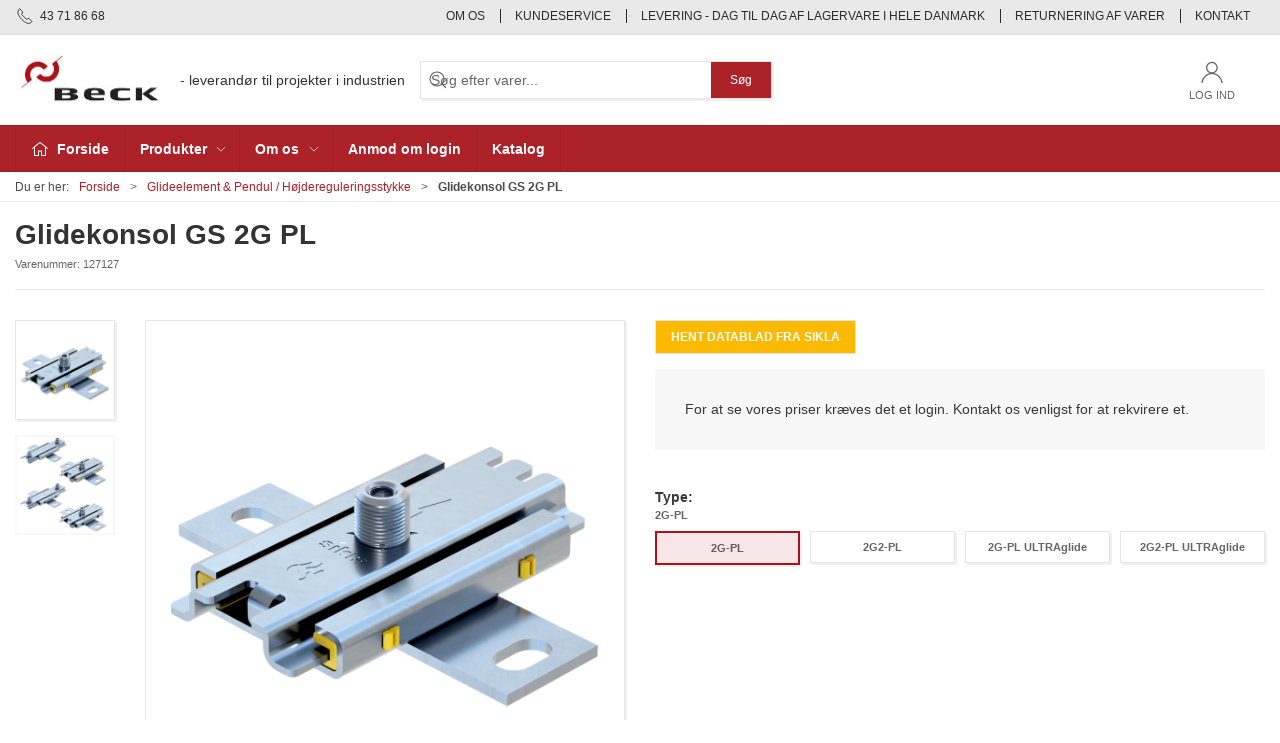

--- FILE ---
content_type: text/html; charset=utf-8
request_url: https://beck.as/da/glideelement--pendul-hoejdereguleringsstykke-root_industri-glideelement-pendul-hojdereguleringsstykke/glidekonsol-2g1
body_size: 11165
content:
<!DOCTYPE html>
<html lang="da">

<head>
  <meta charset="UTF-8">
  <meta name="viewport" content="width=device-width, initial-scale=1.0">
  <title>K&#xF8;b Glidekonsol GS 2G PL hos Beck A/S</title>

<meta name="description" content="Glidekonsol GS 2G PL hos Beck A/S - Hurtig levering. Stort udvalg af bef&#xE6;stigelse og fastg&#xF8;relsem, skinnesystemer, sprinkler, koblinger, fittings." />
<meta name="keywords" />
<meta name="author" content="" />
<meta name="publisher" content="Beck A/S" />
<link rel="canonical" href="https://beck.as/da/glideelement--pendul-hoejdereguleringsstykke-root_industri-glideelement-pendul-hojdereguleringsstykke/glidekonsol-2g1" />
<meta property="og:title" content="K&#xF8;b Glidekonsol GS 2G PL hos Beck A/S" />
<meta property="og:description" content="Glidekonsol GS 2G PL hos Beck A/S - Hurtig levering. Stort udvalg af bef&#xE6;stigelse og fastg&#xF8;relsem, skinnesystemer, sprinkler, koblinger, fittings." />
<meta property="og:url" content="https://beck.as/da/glideelement--pendul-hoejdereguleringsstykke-root_industri-glideelement-pendul-hojdereguleringsstykke/glidekonsol-2g1" />
  <meta property="og:image" content="/image/21d7030f-bc1c-4abb-805e-61caa3cfefc9/glidekonsol-2g-pl.png/default" />
  <meta name="twitter:card" content="summary_large_image" />

  <link rel="shortcut icon" type="image/jpg" href="/media/2u0hbwgw/beck-logo.jpg">


  <!-- Cbx && UIkit CSS -->
  <link rel="stylesheet" href="/css/dist/cbx.css" />

  <style type="text/css" nonce="NYUbHQnXH/IfF+N3STuOakYPvki2x7lEEP0G9TqRROs=">
  :root {

    --primary-color: #AD2129;
    --primary-color-hue: 356.57143;
    --primary-color-saturation: 67.96117%;
    --primary-color-lightness: 40.39216%;
    --primary-lighten-5: 45.39216%;
--primary-lighten-8: 48.39216%;
--primary-lighten-10: 50.39216%;
--primary-lighten-13: 53.39216%;
--primary-lighten-17: 57.39216%;
--primary-lighten-20: 60.39216%;
--primary-lighten-22: 62.39216%;
--primary-lighten-27: 67.39216%;
--primary-lighten-30: 70.39216%;
--primary-lighten-35: 75.39216%;
--primary-lighten-40: 80.39216%;
--primary-lighten-55: 95.39216%;
--primary-lighten-60: 100%;
--primary-lighten-70: 100%;
--primary-lighten-80: 100%;
--primary-lighten-90: 100%;
--primary-lighten-95: 100%;
--primary-lighten-97: 100%;
--primary-lighten-100: 100%;
--primary-darken-5: 35.39216%;
--primary-darken-8: 32.39216%;
--primary-darken-10: 30.39216%;
--primary-darken-13: 27.39216%;
--primary-darken-17: 23.39216%;
--primary-darken-20: 20.39216%;
--primary-darken-22: 18.39216%;
--primary-darken-27: 13.39216%;
--primary-darken-30: 10.39216%;
--primary-darken-35: 5.39216%;
--primary-darken-40: 0.39216%;
--primary-darken-55: 0%;
--primary-darken-60: 0%;
--primary-darken-70: 0%;
--primary-darken-80: 0%;
--primary-darken-90: 0%;
--primary-darken-95: 0%;
--primary-darken-97: 0%;
--primary-darken-100: 0%;

    --black-color: #000000;
    --black-color-hue: 0;
    --black-color-saturation: 0%;
    --black-color-lightness: 0%;
    --black-lighten-5: 5%;
--black-lighten-8: 8%;
--black-lighten-10: 10%;
--black-lighten-13: 13%;
--black-lighten-17: 17%;
--black-lighten-20: 20%;
--black-lighten-22: 22%;
--black-lighten-27: 27%;
--black-lighten-30: 30%;
--black-lighten-35: 35%;
--black-lighten-40: 40%;
--black-lighten-55: 55%;
--black-lighten-60: 60%;
--black-lighten-70: 70%;
--black-lighten-80: 80%;
--black-lighten-90: 90%;
--black-lighten-95: 95%;
--black-lighten-97: 97%;
--black-lighten-100: 100%;
--black-darken-5: 0%;
--black-darken-8: 0%;
--black-darken-10: 0%;
--black-darken-13: 0%;
--black-darken-17: 0%;
--black-darken-20: 0%;
--black-darken-22: 0%;
--black-darken-27: 0%;
--black-darken-30: 0%;
--black-darken-35: 0%;
--black-darken-40: 0%;
--black-darken-55: 0%;
--black-darken-60: 0%;
--black-darken-70: 0%;
--black-darken-80: 0%;
--black-darken-90: 0%;
--black-darken-95: 0%;
--black-darken-97: 0%;
--black-darken-100: 0%;

    --global-color: #3A3838;
    --global-color-hue: 0;
    --global-color-saturation: 1.75439%;
    --global-color-lightness: 22.35294%;
    --global-lighten-5: 27.35294%;
--global-lighten-8: 30.35294%;
--global-lighten-10: 32.35294%;
--global-lighten-13: 35.35294%;
--global-lighten-17: 39.35294%;
--global-lighten-20: 42.35294%;
--global-lighten-22: 44.35294%;
--global-lighten-27: 49.35294%;
--global-lighten-30: 52.35294%;
--global-lighten-35: 57.35294%;
--global-lighten-40: 62.35294%;
--global-lighten-55: 77.35294%;
--global-lighten-60: 82.35294%;
--global-lighten-70: 92.35294%;
--global-lighten-80: 100%;
--global-lighten-90: 100%;
--global-lighten-95: 100%;
--global-lighten-97: 100%;
--global-lighten-100: 100%;
--global-darken-5: 17.35294%;
--global-darken-8: 14.35294%;
--global-darken-10: 12.35294%;
--global-darken-13: 9.35294%;
--global-darken-17: 5.35294%;
--global-darken-20: 2.35294%;
--global-darken-22: 0.35294%;
--global-darken-27: 0%;
--global-darken-30: 0%;
--global-darken-35: 0%;
--global-darken-40: 0%;
--global-darken-55: 0%;
--global-darken-60: 0%;
--global-darken-70: 0%;
--global-darken-80: 0%;
--global-darken-90: 0%;
--global-darken-95: 0%;
--global-darken-97: 0%;
--global-darken-100: 0%;

    --success-color: #32d296;
    --success-color-hue: 157.5;
    --success-color-saturation: 64%;
    --success-color-lightness: 50.98039%;
    --success-lighten-5: 55.98039%;
--success-lighten-8: 58.98039%;
--success-lighten-10: 60.98039%;
--success-lighten-13: 63.98039%;
--success-lighten-17: 67.98039%;
--success-lighten-20: 70.98039%;
--success-lighten-22: 72.98039%;
--success-lighten-27: 77.98039%;
--success-lighten-30: 80.98039%;
--success-lighten-35: 85.98039%;
--success-lighten-40: 90.98039%;
--success-lighten-55: 100%;
--success-lighten-60: 100%;
--success-lighten-70: 100%;
--success-lighten-80: 100%;
--success-lighten-90: 100%;
--success-lighten-95: 100%;
--success-lighten-97: 100%;
--success-lighten-100: 100%;
--success-darken-5: 45.98039%;
--success-darken-8: 42.98039%;
--success-darken-10: 40.98039%;
--success-darken-13: 37.98039%;
--success-darken-17: 33.98039%;
--success-darken-20: 30.98039%;
--success-darken-22: 28.98039%;
--success-darken-27: 23.98039%;
--success-darken-30: 20.98039%;
--success-darken-35: 15.98039%;
--success-darken-40: 10.98039%;
--success-darken-55: 0%;
--success-darken-60: 0%;
--success-darken-70: 0%;
--success-darken-80: 0%;
--success-darken-90: 0%;
--success-darken-95: 0%;
--success-darken-97: 0%;
--success-darken-100: 0%;

    --notice-color: #f8f816;
    --notice-color-hue: 60;
    --notice-color-saturation: 94.16667%;
    --notice-color-lightness: 52.94118%;
    --notice-lighten-5: 57.94118%;
--notice-lighten-8: 60.94118%;
--notice-lighten-10: 62.94118%;
--notice-lighten-13: 65.94118%;
--notice-lighten-17: 69.94118%;
--notice-lighten-20: 72.94118%;
--notice-lighten-22: 74.94118%;
--notice-lighten-27: 79.94118%;
--notice-lighten-30: 82.94118%;
--notice-lighten-35: 87.94118%;
--notice-lighten-40: 92.94118%;
--notice-lighten-55: 100%;
--notice-lighten-60: 100%;
--notice-lighten-70: 100%;
--notice-lighten-80: 100%;
--notice-lighten-90: 100%;
--notice-lighten-95: 100%;
--notice-lighten-97: 100%;
--notice-lighten-100: 100%;
--notice-darken-5: 47.94118%;
--notice-darken-8: 44.94118%;
--notice-darken-10: 42.94118%;
--notice-darken-13: 39.94118%;
--notice-darken-17: 35.94118%;
--notice-darken-20: 32.94118%;
--notice-darken-22: 30.94118%;
--notice-darken-27: 25.94118%;
--notice-darken-30: 22.94118%;
--notice-darken-35: 17.94118%;
--notice-darken-40: 12.94118%;
--notice-darken-55: 0%;
--notice-darken-60: 0%;
--notice-darken-70: 0%;
--notice-darken-80: 0%;
--notice-darken-90: 0%;
--notice-darken-95: 0%;
--notice-darken-97: 0%;
--notice-darken-100: 0%;

    --warning-color: #faa05a;
    --warning-color-hue: 26.25;
    --warning-color-saturation: 94.11765%;
    --warning-color-lightness: 66.66667%;
    --warning-lighten-5: 71.66667%;
--warning-lighten-8: 74.66667%;
--warning-lighten-10: 76.66667%;
--warning-lighten-13: 79.66667%;
--warning-lighten-17: 83.66667%;
--warning-lighten-20: 86.66667%;
--warning-lighten-22: 88.66667%;
--warning-lighten-27: 93.66667%;
--warning-lighten-30: 96.66667%;
--warning-lighten-35: 100%;
--warning-lighten-40: 100%;
--warning-lighten-55: 100%;
--warning-lighten-60: 100%;
--warning-lighten-70: 100%;
--warning-lighten-80: 100%;
--warning-lighten-90: 100%;
--warning-lighten-95: 100%;
--warning-lighten-97: 100%;
--warning-lighten-100: 100%;
--warning-darken-5: 61.66667%;
--warning-darken-8: 58.66667%;
--warning-darken-10: 56.66667%;
--warning-darken-13: 53.66667%;
--warning-darken-17: 49.66667%;
--warning-darken-20: 46.66667%;
--warning-darken-22: 44.66667%;
--warning-darken-27: 39.66667%;
--warning-darken-30: 36.66667%;
--warning-darken-35: 31.66667%;
--warning-darken-40: 26.66667%;
--warning-darken-55: 11.66667%;
--warning-darken-60: 6.66667%;
--warning-darken-70: 0%;
--warning-darken-80: 0%;
--warning-darken-90: 0%;
--warning-darken-95: 0%;
--warning-darken-97: 0%;
--warning-darken-100: 0%;

    --danger-color: #f0506e;
    --danger-color-hue: 348.75;
    --danger-color-saturation: 84.21053%;
    --danger-color-lightness: 62.7451%;
    --danger-lighten-5: 67.7451%;
--danger-lighten-8: 70.7451%;
--danger-lighten-10: 72.7451%;
--danger-lighten-13: 75.7451%;
--danger-lighten-17: 79.7451%;
--danger-lighten-20: 82.7451%;
--danger-lighten-22: 84.7451%;
--danger-lighten-27: 89.7451%;
--danger-lighten-30: 92.7451%;
--danger-lighten-35: 97.7451%;
--danger-lighten-40: 100%;
--danger-lighten-55: 100%;
--danger-lighten-60: 100%;
--danger-lighten-70: 100%;
--danger-lighten-80: 100%;
--danger-lighten-90: 100%;
--danger-lighten-95: 100%;
--danger-lighten-97: 100%;
--danger-lighten-100: 100%;
--danger-darken-5: 57.7451%;
--danger-darken-8: 54.7451%;
--danger-darken-10: 52.7451%;
--danger-darken-13: 49.7451%;
--danger-darken-17: 45.7451%;
--danger-darken-20: 42.7451%;
--danger-darken-22: 40.7451%;
--danger-darken-27: 35.7451%;
--danger-darken-30: 32.7451%;
--danger-darken-35: 27.7451%;
--danger-darken-40: 22.7451%;
--danger-darken-55: 7.7451%;
--danger-darken-60: 2.7451%;
--danger-darken-70: 0%;
--danger-darken-80: 0%;
--danger-darken-90: 0%;
--danger-darken-95: 0%;
--danger-darken-97: 0%;
--danger-darken-100: 0%;
  }


            .top-navigation { position: relative; }
            .top-navigation::before { content: ""; width: 100%; height: 100%; background-color: #E9E9E9 !important; position: absolute; top: 0; left: 0; }
          
            .top-navigation,
            .top-navigation .content-links a,
            .top-navigation .site-selector button { color: #2D2D2D !important; }
            .top-navigation .content-links a:not(:first-of-type)::before { border-color: #2D2D2D !important; }
          
            .cbx-mainnav-background,
            .cbx-mobilenav-background { background-color: #AD2129 !important; }
          
            .cbx-mainnav-text, .cbx-mainnav-text > [uk-icon],
            .cbx-mobilenav-text, .cbx-mobilenav-text a, .cbx-mobilenav-text .uk-text-primary { color: #FDFDFD !important; }
            .cbx-mainnav-text svg,
            .cbx-mobilenav-text svg { fill: #FDFDFD !important; }
          

            .footer,
            .footer .back-to-top .uk-icon-button { background-color: #AD2129 !important; }
          
/* your custom css */
.variant-selector-image-button-label {
    font-size: 12px !important;
}

.badge-scanclamp {
    background-color:#7ba5ff;
}

.badge-sikla {
    background-color:#fbb900;
}

.sortkant {
    border: black 2px solid;
}

.discount-overlay {
    background-color:#c5c5c5; /* orange color #AD9232 */
    color:white;
}

.add-to-cart-button {
    background-color:#AD1017;
}

.beck-tile a {
    font-size:1.5rem;
}


.sikla-actions {
    border:none!important;
    box-shadow:none!important;
    border-radius: 0px;
    overflow: hidden;
    
}

.sikla-actions > .uk-button {
    background-color:#fbb900;
    text-transform:uppercase;
    color:#fff;
    font-weight:600;
}

.sikla-actions > .uk-button:hover {
    background-color:#fbb900;
}

.variant-selector-product-list-header-variant-label {
    text-transform:none!important;
}

/* -- Skjulning af kategori billeder
.category-list .category-list-category.no-image > div {
    width: 100%;
    align-items: center;
    flex-direction: unset;
    background-position: left top;
    background-repeat: no-repeat;
    background-size: 43%;    
}
.category-list .category-list-category.no-image > div > a {
    display: none;
}
.category-list .category-list-category.no-image > div > div {
    width: 100%;
    color: white;
    white-space: nowrap;
      overflow: hidden;
      text-overflow: ellipsis;
}
@media (max-width: 640px) {
    .category-list .category-list-category.no-image {
        width: 100%;
    }
}
/* Valgt variant-knap */
.variant-selector .variant-selector-text-button.cbx-border.selected,
.variant-selector .variant-selector-text-button.cbx-border.selected.expanded {
    border: 2px solid #AD1017 !important;
    background-color: rgba(173, 16, 23, 0.1) !important; /* lys rød baggrund */

}
/* --------------------
   Slideshow dot styling
   -------------------- */
.uk-dotnav > * > * {
    border: 0.5px solid #000 !important;   /* thin black border */
    background: #fff !important;         /* white inside */
    opacity: 1 !important;               /* keep visible */
}

.uk-dotnav > .uk-active > * {
    background: #AD2129 !important;      /* Beck red for active dot */
    border-color: #AD2129 !important;    /* border same red */
}

/* Klik ELLER hover viser samme boble */
.tooltip {
  position: relative;
  cursor: help;
  border-bottom: 1px dotted;
  outline: none;
}
.tooltip::after {
  content: attr(data-tooltip);
  position: absolute;
  left: 50%;
  transform: translateX(-50%);
  bottom: 130%;
  background: #000;
  color: #fff;
  padding: 4px 8px;
  font-size: 12px;
  line-height: 1.2;
  white-space: nowrap;
  border-radius: 4px;
  box-shadow: 0 2px 8px rgba(0,0,0,.2);
  z-index: 10;
  opacity: 0;
  visibility: hidden;
  transition: opacity .12s;
  pointer-events: none;
}
.tooltip:focus::after,
.tooltip:hover::after {
  opacity: 1;
  visibility: visible;
}
/* lille pil */
.tooltip::before {
  content:"";
  position: absolute;
  left: 50%;
  transform: translateX(-50%);
  bottom: 122%;
  border: 6px solid transparent;
  border-top-color: #000;
  opacity: 0; visibility: hidden;
  transition: opacity .12s;
}
.tooltip:focus::before,
.tooltip:hover::before { opacity:1; visibility:visible; }


    /* Hide the contact form container */
    .contact-form,
    #contactForm,
    form[action*="contact"] {
        display: none !important;
        visibility: hidden !important;
        opacity: 0 !important;
    }
/* Gør baggrunden i zoom/lightbox hvid i stedet for sort */
.uk-lightbox,
.uk-lightbox.uk-open,
.uk-lightbox-page .uk-lightbox {
    background: #fff !important;
}

/* Nogle temaer har et ekstra overlay-lag på ::before */
.uk-lightbox::before {
    background: #fff !important;
}
.product-preview .hover-image {
 background-color: #fff;
}
</style>
  <!-- UIkit JS -->
  <script nonce="NYUbHQnXH/IfF+N3STuOakYPvki2x7lEEP0G9TqRROs=" src="/js/lib/uikit-3.21.16/js/uikit.min.js" ></script>
  <script nonce="NYUbHQnXH/IfF+N3STuOakYPvki2x7lEEP0G9TqRROs=" src="/js/lib/uikit-3.21.16/js/uikit-icons.min.js" ></script>
  <script nonce="NYUbHQnXH/IfF+N3STuOakYPvki2x7lEEP0G9TqRROs=" src="/js/assets/cbx-icons.js" ></script>
  <script nonce="NYUbHQnXH/IfF+N3STuOakYPvki2x7lEEP0G9TqRROs=" src="/js/dist/app.js?v=1"  defer></script>
</head>

<body class="theme-style-squared b2c is-product product-s32058 category-path-root-industri-glideelement-pendul-hojdereguleringsstykke category-root-industri-glideelement-pendul-hojdereguleringsstykke">

  

  


  <div id="cbx-vue-app">

      <!-- STICKY NAV -->
  <div id="header">
    <div class="page-header">
      
      

        <div class="top-navigation cbx-header-background-image uk-section uk-section-muted uk-padding-remove-vertical uk-visible@m">
    <div class="uk-container uk-container-large uk-flex uk-flex-between uk-flex-middle uk-position-relative">
      <div class="top-navigation-left uk-flex uk-flex-middle">
          <div class="uk-flex uk-flex-middle">  <span class="uk-margin-xsmall-right" uk-icon="icon: receiver"></span>
  <span>43 71 86 68</span>
</div>
      </div>
      <div class="top-navigation-center uk-flex uk-position-center">
      </div>
      <div class="top-navigation-right uk-flex uk-flex-middle">
          <div class="uk-flex uk-flex-middle">  <div class="content-links uk-text-uppercase">
      <a href="/da/om-os">Om os</a>
      <a href="/da/om-os/kundeservice">Kundeservice</a>
      <a href="/da/om-os/levering">Levering - Dag til dag af lagervare i hele Danmark</a>
      <a href="/da/om-os/returnering">Returnering af varer</a>
      <a href="/da/om-os/kontakt">Kontakt</a>
  </div>

</div>
      </div>
    </div>
  </div>

      <!-- MAIN NAV -->
      <div class="cbx-navbar-sticky cbx-header-background">
      <nav class="uk-navbar-container navbar-main uk-visible@m">
        <div class="uk-container uk-container-large uk-navbar" uk-navbar="mode: click;">
          <div class="uk-navbar-left">
              <a class="uk-navbar-item uk-logo" href="/da" aria-label="DA">
 <img alt="" src="/media/4nqcqd25/beck-logo.jpg?width=300&upscale=false" width="300" height="117" />                   <span class="logo-tag-line uk-margin-medium-left">- leverandør til projekter i industrien</span>
              </a>
              <div class="uk-padding uk-padding-remove-vertical">
                  <div
      is="global-search-overlay-v2"
      :view-type="'desktop'"
      placeholder-text="S&#xF8;g efter varer..."
      action-text="S&#xF8;g"
      class="global-search-overlay uk-search uk-search-default"
  >
    <div class="uk-button-group">
      <div class="uk-width-expand">
        <span uk-search-icon></span>
        <input
            class="uk-search-input"
            type="search"
            placeholder="S&#xF8;g efter varer..."
            tabindex="-1"
            style="padding-left: 34px;border:0;"
        />
      </div>
      <button
          class="uk-button uk-button-primary uk-padding uk-padding-remove-vertical"
          tabindex="-1">
        S&#xF8;g
      </button>
    </div>
  </div>

              </div>
          </div>
          <div class="uk-navbar-right">
            <ul class="uk-navbar-nav">
                <top-customer-address></top-customer-address>
                <li is="top-login"
                    class="top-login"
                    login-text="Log ind"
                    dashboard-url="/da/kundeomrade"
                    sign-out-url="/da/login?actionid=signout&signout=true">
                    <a
                        class="uk-flex uk-flex-column uk-text-center">
                        <span class="uk-margin-xsmall" uk-icon="icon: user; ratio: 1.2;" style="width:45px;height:24px"></span>
                        <span class="uk-text-xsmall">
                            Log ind
                        </span>
                    </a>
                </li>
            </ul>
          </div>
        </div>
      </nav>
      <!-- CATEGORY NAV -->
  <nav class="uk-navbar-container navbar-categories cbx-mainnav-background cbx-mainnav-border" id="main-navigation">
    <div id="desktop-navigation" class="uk-container uk-container-large uk-visible@m" uk-navbar="dropbar: false; mode: click; boundary-align: true; align: left; offset: 1;">
      <div class="uk-navbar-left">
        <ul class="uk-navbar-nav">
          <li>
            <a class="desktop-navigation-home cbx-mainnav-text" href="/da" title="Forside">
              <svg class="uk-margin-small-right" width="18" aria-hidden="true" focusable="false" data-prefix="fal" data-icon="home-alt" role="img" xmlns="http://www.w3.org/2000/svg" viewBox="0 0 576 512" class="svg-inline--fa fa-home-alt fa-w-18 fa-3x"><path fill="currentColor" d="M541 229.16l-232.85-190a32.16 32.16 0 0 0-40.38 0L35 229.16a8 8 0 0 0-1.16 11.24l10.1 12.41a8 8 0 0 0 11.2 1.19L96 220.62v243a16 16 0 0 0 16 16h128a16 16 0 0 0 16-16v-128l64 .3V464a16 16 0 0 0 16 16l128-.33a16 16 0 0 0 16-16V220.62L520.86 254a8 8 0 0 0 11.25-1.16l10.1-12.41a8 8 0 0 0-1.21-11.27zm-93.11 218.59h.1l-96 .3V319.88a16.05 16.05 0 0 0-15.95-16l-96-.27a16 16 0 0 0-16.05 16v128.14H128V194.51L288 63.94l160 130.57z" class=""></path></svg>
              <span>Forside</span>
            </a>
          </li>
            <li class="has-children uk-active">
              <a class="cbx-mainnav-text" href="/da/webshop">
                Produkter

                  <span uk-icon="icon: chevron-down; ratio: 0.7"></span>
              </a>
                <div class="uk-navbar-dropdown uk-width-1" data-id="root_root" data-type="Category" data-expand="true" data-expand-limit="7">
                  <div class="uk-navbar-dropdown-grid uk-child-width-1-4" uk-grid>
                    <div class="uk-width-1 uk-text-center"><div uk-spinner></div></div>
                  </div>
                </div>
            </li>
            <li class="has-children uk-position-relative">
              <a class="cbx-mainnav-text" href="/da/om-os">
                Om os

                  <span uk-icon="icon: chevron-down; ratio: 0.7"></span>
              </a>
                  <div class="uk-navbar-dropdown" data-id="1096" data-type="Content" uk-drop="boundary: .parent; mode: click; offset: 1">
                    <div class="uk-navbar-dropdown-grid" uk-grid>
                      <div class="uk-width-1 uk-text-center"><div uk-spinner></div></div>
                    </div>
                  </div>
            </li>
            <li class="">
              <a class="cbx-mainnav-text" href="/da/anmod-om-login">
                Anmod om login

              </a>
            </li>
            <li class="">
              <a class="cbx-mainnav-text" href="/da/katalog">
                Katalog

              </a>
            </li>
        </ul>
      </div>
    </div>
  </nav>
      <div class="uk-hidden@m" uk-navbar>
        <div class="mobile-header cbx-header-background">
          <div class="mobile-header-top-row">
            <a href="/da" class="mobile-header-top-row-logo-container" aria-label="DA">
 <img alt="" src="/media/4nqcqd25/beck-logo.jpg?width=300&upscale=false" width="300" height="117" />             </a>
            <div class="flex uk-hidden-print"></div>
            <div is="mobile-header-top-actions" class="mobile-header-top-row-actions uk-hidden-print" login-text="Log ind" cart-text="Kurv">
                <div class="mobile-header-top-row-actions-item">
                  <div class="icon-container">
                    <svg viewBox="0 0 22 23" xmlns="http://www.w3.org/2000/svg">
                      <path d="M11 2.125C13.6211 2.125 15.8125 4.31641 15.8125 6.9375C15.8125 9.60156 13.6211 11.75 11 11.75C8.33594 11.75 6.1875 9.60156 6.1875 6.9375C6.1875 4.31641 8.33594 2.125 11 2.125ZM16.5 15.875C18.7344 15.875 20.625 17.7656 20.625 20V21.375H1.375V20C1.375 17.7656 3.22266 15.875 5.5 15.875C9.15234 15.875 8.37891 16.5625 11 16.5625C13.5781 16.5625 12.8047 15.875 16.5 15.875ZM11 0.75C7.5625 0.75 4.8125 3.54297 4.8125 6.9375C4.8125 10.375 7.5625 13.125 11 13.125C14.3945 13.125 17.1875 10.375 17.1875 6.9375C17.1875 3.54297 14.3945 0.75 11 0.75ZM16.5 14.5C12.5039 14.5 13.4492 15.1875 11 15.1875C8.55078 15.1875 9.45312 14.5 5.5 14.5C2.44922 14.5 0 16.9922 0 20V21.375C0 22.1484 0.601562 22.75 1.375 22.75H20.625C21.3555 22.75 22 22.1484 22 21.375V20C22 16.9922 19.5078 14.5 16.5 14.5Z" />
                    </svg>
                  </div>
                  Log ind
                </div>
            </div>
          </div>
          <div class="mobile-header-bottom-container">
            <mobile-header-bottom></mobile-header-bottom>
          </div>
        </div>
      </div>
      </div>
    </div>
  </div>
  <!--<div class="uk-background-default uk-hidden@m" id="mobile-search">
      <div
      is="global-search-overlay-v2"
      :view-type="'mobile'"
      placeholder-text="S&#xF8;g efter varer..."
      action-text="S&#xF8;g"
      class="global-search-overlay uk-search uk-search-default"
  >
    <div class="uk-button-group">
      <div class="uk-width-expand">
        <span uk-search-icon></span>
        <input
            class="uk-search-input"
            type="search"
            placeholder="S&#xF8;g efter varer..."
            tabindex="-1"
            style="padding-left: 34px;border:0;"
        />
      </div>
      <button
          class="uk-button uk-button-primary uk-padding uk-padding-remove-vertical"
          tabindex="-1">
        S&#xF8;g
      </button>
    </div>
  </div>

  </div>-->



    <!-- BREADCRUMB -->
<div class="breadcrumb">
  <div class="uk-container uk-container-large">
    <ul class="uk-breadcrumb">
      <li class="uk-prefix-column"><span>Du er her:</span></li>
          <li><a href="/da">Forside</a></li>
          <li><a href="/da/glideelement--pendul-hoejdereguleringsstykke-root_industri-glideelement-pendul-hojdereguleringsstykke">Glideelement &amp; Pendul / H&#xF8;jdereguleringsstykke</a></li>
          <li>
              <h1 class="uk-text-bold uk-display-inline-block uk-margin-remove">Glidekonsol GS 2G PL</h1>
          </li>
    </ul>
  </div>
</div>
    <add-to-cart-modal></add-to-cart-modal>
    <customer-profile-modal></customer-profile-modal>

    

    <div class="product-details uk-container uk-container-large uk-margin-large-bottom uk-margin-medium-top">

  <div class="uk-margin-large-bottom">
  <span class="product-details-title uk-h2 uk-text-bold">Glidekonsol GS 2G PL</span><br />
    <small is="details-itemnumber" item-no-text="Varenummer">
      Varenummer: <span class="uk-text-uppercase">s32058</span>
    </small>
  <hr />
</div>

  <div class="uk-grid uk-grid-large" uk-grid>
    <div class="uk-width-1-2@m">
      <div class="uk-flex uk-flex-center uk-position-relative" style="margin-bottom:auto;aspect-ratio:1024 / 1024;">
  <div is="product-images" class="product-images uk-flex uk-flex-1" :image-width="1024" :image-height="1024" :thumbnail-width="400" :thumbnail-height="400">
    <div class="product-images-grid">
      <div class="product-images-main-area">
        <div class="uk-flex uk-flex-1">
          <a href="/image/21d7030f-bc1c-4abb-805e-61caa3cfefc9/glidekonsol-2g-pl.png/large" class="uk-flex uk-flex-1 uk-flex-center cbx-border uk-position-relative active-product-image-container" data-type="image">
            <img alt="Glidekonsol GS 2G PL" src="/image/21d7030f-bc1c-4abb-805e-61caa3cfefc9/glidekonsol-2g-pl.png/default" width="1024" height="1024" class="uk-flex uk-flex-1 active-product-image" />
          </a>
        </div>
      </div>
    </div>
  </div>
</div>
    </div>
    <div class="uk-width-1-2@m uk-grid-margin">
        <div class="sikla-actions uk-margin-bottom">
            <a class="uk-button uk-button-default" target="_blank" href="https://sikla.com/32058?template=ec_pdf&kapitelId=32049&katalogId=13865">
              Hent Datablad fra Sikla
            </a>

        </div>

      <div class="uk-width-1@m uk-grid-margin">
        <div>
  <div class="uk-margin">
        <div class="uk-padding-large" uk-alert>
          For at se vores priser kræves det et login. Kontakt os venligst for at rekvirere et.
        </div>
  </div>


  <variant-selector></variant-selector>


  <div>
    <div class="uk-margin-large-top">
    </div>
  </div>
</div>

        
      </div>
     </div>
  </div>

  

  <details-related-products headline="Relaterede varer"></details-related-products>



  
</div>

      <div class="uk-hidden-print">
    <newsletter-subscription-form></newsletter-subscription-form>
  </div>
<div class="footer uk-section uk-section-secondary uk-background-secondary uk-position-relative uk-hidden-print lazy">
  <div class="back-to-top uk-position-absolute uk-position-top-center uk-position-z-index"><a href="#" class="uk-icon-button" uk-scroll="offset: 0" uk-icon="chevron-up" title="Back to top"></a></div>
  <div class="uk-container uk-container-large">
    <div class="uk-grid-match uk-grid-divider uk-child-width-1-3@m" uk-grid>
      <div class="footer-company">
        <div>
          <p class="uk-h2 uk-padding-remove">Beck A/S</p>
          <p class="uk-margin-remove">Leverand&#xF8;r til VVS og r&#xF8;r industrien</p>
          <p>
            <span class="footer-company-address">Vassinger&#xF8;dvej 88, 3540 Lynge<br /></span>
            <span class="footer-company-phone"><a href="tel:43 71 86 68">43 71 86 68</a><br /></span>
            <span class="footer-company-email"><a href="mailto:info@beck.as">info@beck.as</a><br /></span>           
            <span class="footer-company-vatno">CVR 20087978</span>
          </p>
        </div>
      </div>
      <div class="footer-categories">
        <div class="uk-child-width-1-2@m" uk-grid>
          <div>
            <ul class="uk-nav">
                <li class="uk-nav-header">Katalog</li>
                    <li><a href="/da/rillede-koblinger-og-fittings-root_vvs-kol-koblinger-og-fittings">Rillede koblinger og fittings</a></li>
                    <li><a href="/da/roerbaeringer-root_vvs-kol-rorbojninger">R&#xF8;rb&#xE6;ringer</a></li>
                    <li><a href="/da/skinnesystemer-root_skinnesystemer">Skinnesystemer</a></li>
                    <li><a href="/da/rilledegrooved-roer">Rillede R&#xF8;r &amp; Sprinkler tilbeh&#xF8;r</a></li>
                    <li><a href="/da/roerbaeringer-varmgalvaniseret-root_vvs-kol-rorbaeringer-varmgalvaniseret">Varmgalvaniseret</a></li>
                    <li><a href="/da/roerbaeringer-rustfri-a4-root_vvs-kol-rorbaeringer-rustfri-a4">Rustfri A4</a></li>
                    <li><a href="/da/befaestigelse--tilbehoer-root_vvs-kol-befaestigelse-tilbehor">Bef&#xE6;stigelse &amp; Tilbeh&#xF8;r</a></li>
                    <li><a href="/da/simotec-industri--framo">Simotec Industri &amp; Framo</a></li>
                    <li><a href="/da/ventilation-root_ventilation">Ventilation</a></li>
</ul></div><div class="uk-margin-remove-top"><ul class="uk-nav"><li class="uk-nav-header uk-visible@m">&nbsp;</li>                    <li><a href="/da/bjaelke-trapez-og-loftbeslag-root_vvs-kol-bjaelke-trapez-og-loftbeslag">Bj&#xE6;lke, trapez og loftbeslag</a></li>
                    <li><a href="/da/simetrix">siMetrix</a></li>
                    <li><a href="/da/konsoller-root_vvs-kol-konsoller">Konsoller</a></li>
                    <li><a href="/da/glideelement--pendul-hoejdereguleringsstykke-root_industri-glideelement-pendul-hojdereguleringsstykke">Glideelement &amp; Pendul / H&#xF8;jdereguleringsstykke</a></li>
                    <li><a href="/da/lyddaempningselementer-root_vvs-kol-lyddaempningselementer">Lydd&#xE6;mpningselementer</a></li>
                    <li><a href="/da/fikspunkter-root_vvs-kol-fikspunkter">Fikspunkter</a></li>
                    <li><a href="/da/kompensatorer-root_vvs-kol-kompensatorer">Kompensatorer</a></li>
                    <li><a href="/da/rillemaskine-root_vvs-kol-rillemaskine">Udlejning af Rillemaskine</a></li>
</ul></div><div class="uk-margin-remove-top"><ul class="uk-nav"><li class="uk-nav-header uk-visible@m">&nbsp;</li>            </ul>
          </div>
        </div>
      </div>
      <div class="footer-cms">
        <ul class="uk-nav uk-width-auto">
          <li class="uk-nav-header">Information</li>
            <li><a href="/da/om-os">Om os</a></li>
            <li><a href="/da/om-os/kontakt">Kontakt</a></li>
            <li><a href="/da/om-os/kundeservice">Kundeservice</a></li>
            <li><a href="/da/om-os/returnering">Returnering</a></li>
            <li><a href="/da/om-os/handelsbetingelser">Handelsbetingelser</a></li>
          <li>
              <ul class="footer-so-me-links uk-iconnav uk-margin-medium-top">
      <li class="uk-padding-remove-left"><a href="https://www.linkedin.com/company/beck-as/" class="uk-icon-button" uk-icon="icon: linkedin" title="LinkedIn" target="_blank"></a></li>
  </ul>

          </li>
        </ul>        
      </div>
    </div>
  </div>
</div>
<div class="footer-rights">
  <div class="uk-container uk-container-large uk-hidden-print">   
    <div class="uk-padding uk-padding-remove-horizontal" uk-grid>
      <div>
         &#xA9; 2026 Beck A/S Alle rettigheder forbeholdes
      </div>
    </div>
  </div>
</div>

    <mobile-navigation-v2></mobile-navigation-v2>
    <go-to-product></go-to-product>

    <portal-target name="global-modal-area"></portal-target>

     
  </div>

  <script nonce="NYUbHQnXH/IfF+N3STuOakYPvki2x7lEEP0G9TqRROs=" >
  window.CbxApiContextKey = '3d3c1b34-9ffe-4bef-b8c6-c05755e294cc';
  window.CbxTestSiteEnabled = false;
  window.CbxCulture = 'da-DK';
  window.CbxCurrency = 'DKK';
  window.CbxSignInStatus = false;
  window.CbxUserRole = 'User';
  window.CbxHomepage = '/da';
  window.CbxHomepageId = '3d3c1b34-9ffe-4bef-b8c6-c05755e294cc';
  window.CbxProductsPageUrl = '/da/webshop';
  window.CbxSearchPageUrl = '/da/produktsogning';
  window.CbxLoginPageUrl = '/da/login';
  window.CbxEnablePreferredDeliveryDate = true;
  window.CbxCheckoutpage = '/da/checkout';
  window.CbxCheckoutpageNext = '/da/checkout/afslut-kurv';
  window.CbxIsCheckout = false;
  window.CbxCurrentProductId = 's32058';
  window.CbxCurrentCategoryId = 'root_industri-glideelement-pendul-hojdereguleringsstykke';
  window.CbxSelectedVariantId = '';
  window.CbxCurrentCategoryPath = ["root_industri-glideelement-pendul-hojdereguleringsstykke","root_root"];
  window.CbxShowCategoriesInMainNavigation = false;
  window.CbxEnableCustomMainNavigtaion = false;
  window.CbxEnablePurchaseFromLists = true;
  window.CbxEnableAddedToCartModal = false;
  window.CbxProductStockSettings = {"showvalues":true,"lowstocklimit":1,"maxvisiblestock":100000,"allowpurchaseoos":true,"showdeliverymessageonlists":false};
  window.CbxProductListOptions = {"sortoptions":[{"label":"Relevans","value":"relevans-asc"},{"label":"Navn (A-Z)","value":"name-asc"},{"label":"Navn (Z-A)","value":"name-desc"}],"selectedsortoption":"relevans-asc","pagelimitoptions":[60],"selectedpagelimitoption":60};
  window.CbxEnableVouchers = false;
  window.CbxEnableSecondaryImage = true;
  window.CbxPlaceholderImage = '/media/fxzbxrle/beck-noimg.png';
  window.CbxGmapsAPIKey = '';
  window.CbxLogoImage = '/media/4nqcqd25/beck-logo.jpg';
  window.CbxAllowPurchase = false;
  window.CbxShowPrices = false;
  window.CbxDashboardUrl = '/da/kundeomrade';
  window.CbxRootCategoryId = 'root_root';
  window.CbxRootContentId = '1092';
  window.CbxCurrentContentParentId = '1093';
  window.CbxVariantSeparator = '/';
  window.CbxVariantDisplayOptions = {"columns":false,"expanded":true,"images":false,"selectboxes":false,"productlist":false};
  window.CbxEnableMagicSearch = true;
  window.CbxBulkOrderingReversed = true;
  window.CbxHideLogin = false;
  window.CbxEnableWishList = true;
  window.CbxEnableBestSellers = false;
  window.CbxEnableNewsletterSubscription = false;
  window.CbxEnableCustomerProfiles = false;
  window.CbxCustomerProfile = 0;
  window.CbxIncludeDescendantCategories = false;
  window.CbxDisableCatalogue = false;
  window.CbxContextCacheKey = '"Webshop"';
  window.CbxEnableCsvImport = false;
  window.CbxEnableEventTracking = true;
  window.CbxEnableFreeGifts = false;
  window.CbxStoreInformation = {"shopname":"Beck A/S","shopemail":"info@beck.as","companyname":"Beck A/S","companyaddress":"Vassingerødvej 88, 3540 Lynge","companyvatno":"20087978","companyphone":"43 71 86 68","companyemail":"info@beck.as","companyopeninghours":[{"days":"","hours":"Man-tors 8:00-16:00 - Fre 8:00-15:30.","activefrom":null,"activeto":null}],"footersomelinks":[{"icon":"linkedin","link":"https://www.linkedin.com/company/beck-as/","title":"LinkedIn"}],"languages":[{"name":"Dansk","icon":"lang-da","url":"/da","current":true}]};

  /* TRANSLATIONS */
  window.CbxTranslations = {
    actions: {
      showMore: 'Vis flere'
    }
  };
</script>

    <script type="text/javascript" nonce="NYUbHQnXH/IfF+N3STuOakYPvki2x7lEEP0G9TqRROs=">
    /* your custom javascript */

  </script>
<script nonce="NYUbHQnXH/IfF+N3STuOakYPvki2x7lEEP0G9TqRROs=">
document.addEventListener("DOMContentLoaded", function () {

    document.querySelectorAll(".cbx-content-slider .uk-slideshow-items > li").forEach(li => {
        let style = li.getAttribute("style");
        if (!style) return;

        // Find billedets URL inde i background-image
        let match = style.match(/url\(["']?(.+?)["']?\)/);
        if (!match) return;

        // Fjern width=1400&upscale=false
        let url = match[1].split("?")[0];

        // Sæt originalt billede tilbage i fuld kvalitet
        li.style.setProperty("background-image", `url("${url}")`, "important");
    });

});
</script>

  <script type="application/ld+json" nonce="NYUbHQnXH/IfF+N3STuOakYPvki2x7lEEP0G9TqRROs=">
{
  "@context": "https://schema.org",
  "@type": "Product",
  "productID": "s32058",
  "name": "Glidekonsol GS 2G PL",
  "image": "/image/21d7030f-bc1c-4abb-805e-61caa3cfefc9/glidekonsol-2g-pl.png/default",
  "offers": [
    {
      "@type": "Offer",
      "name": "Glidekonsol 1-2G/1",
      "sku": "127127",
      "availability": "http://schema.org/InStock"
    },
    {
      "@type": "Offer",
      "name": "Glidekonsol 2G-PL ULTRAglide ",
      "sku": "110583",
      "availability": "http://schema.org/OutOfStock"
    },
    {
      "@type": "Offer",
      "name": "Glidekonsol 2G2-PL",
      "sku": "127136",
      "availability": "http://schema.org/OutOfStock"
    },
    {
      "@type": "Offer",
      "name": "Glidekonsol 2G2-PL ULTRAglide ",
      "sku": "110585",
      "availability": "http://schema.org/InStock"
    }
  ]
}
</script>
<script type="application/ld+json" nonce="NYUbHQnXH/IfF+N3STuOakYPvki2x7lEEP0G9TqRROs=">
{
  "@context": "https://schema.org",
  "@type": "BreadcrumbList",
  "itemListElement": [
    {
      "@type": "ListItem",
      "position": 0,
      "name": "Glideelement & Pendul / Højdereguleringsstykke",
      "item": "https://beck.as/da/glideelement--pendul-hoejdereguleringsstykke-root_industri-glideelement-pendul-hojdereguleringsstykke"
    },
    {
      "@type": "ListItem",
      "position": 1,
      "name": "Slide Set GS 2G-PL",
      "item": "https://beck.as/da/glideelement--pendul-hoejdereguleringsstykke-root_industri-glideelement-pendul-hojdereguleringsstykke/glidekonsol-2g1"
    }
  ]
}
</script>

</body>

</html>

--- FILE ---
content_type: text/javascript
request_url: https://beck.as/js/dist/6372.js?id=af7a637bbec184a5
body_size: 5605
content:
(self["webpackChunkwebsite_js"]=self["webpackChunkwebsite_js"]||[]).push([[6372],{11587:(e,t,s)=>{"use strict";s.r(t);var r=s(43481),o=s.n(r),a=s(2400),i=s.n(a),n=i()(o());n.push([e.id,'html.has-search-overlay{overflow:hidden;scrollbar-gutter:stable}.global-search-overlay-results{box-sizing:border-box;z-index:1000;border-radius:0;margin:auto}.global-search-overlay-results .suggestions-items span{display:inline-block;margin:.8em .8em 0 0;cursor:pointer;line-height:1em;border-bottom:1px dotted #000000bf;color:var(--primary-color)}.global-search-overlay-results .suggestions-items span:focus,.global-search-overlay-results .suggestions-items span:hover{outline:none;border-bottom:1px solid #00000080;font-weight:600}.global-search-overlay-results .result-groups{display:grid;grid-template-columns:2fr 1fr;gap:40px}.global-search-overlay-results .products-grid{display:grid;grid-template-columns:repeat(auto-fill,minmax(220px,1fr));grid-gap:20px}.global-search-overlay-results .products-grid a:not(.uk-button){color:inherit}.global-search-overlay-results .products-grid a:not(.uk-button):hover{text-decoration:none}.global-search-overlay-results .products-grid>div{display:flex}.global-search-overlay-results .products-grid>div .product-preview{flex:1}.global-search-overlay-results .products-grid>.search-highlight>.product-preview>div{border:2px solid var(--primary-color)}.global-search-overlay-results .categories{margin-bottom:20px}.global-search-overlay-results-item{display:block;padding:3px 10px;color:inherit;display:flex;flex-direction:row;align-items:center;justify-content:flex-start}.global-search-overlay-results-item-title{flex:1}.global-search-overlay-results-item:focus,.global-search-overlay-results-item:hover{background-color:rgba(0,0,0,.025);outline:none;text-decoration:none}.global-search-overlay-results-item img{width:40px;height:40px;object-fit:contain;margin-right:10px}.global-search-overlay-results-item .text{flex:1;font-size:.85rem;font-weight:600;line-height:1.2}.global-search-overlay-results-item .text .sku{margin-top:3px;font-size:.7rem;color:#0000008a}.global-search-overlay-results-item-pricing{font-size:1.2em;font-weight:600;color:#0000008a}.global-search-overlay .product-list-grid{padding:0}.global-search-overlay .result-group-caption{font-size:1rem;line-height:60px;font-weight:600;letter-spacing:.04em;text-transform:uppercase;border-bottom:1px solid #0000001a;margin-bottom:20px}.global-search-overlay .result-group-caption-large{text-align:center}.global-search-overlay input.uk-search-input{border:0}.global-search-overlay .input-container{display:flex;align-items:center}.global-search-overlay .spinner{width:20px;height:20px;border:2px solid #000;border-bottom-color:#0000;border-radius:50%;display:inline-block;box-sizing:border-box;animation:rotation 1s linear infinite;margin-right:1em;opacity:.25;flex:none;transform:translateZ(0)}.global-search-overlay-content{position:fixed;top:var(--offset-top,0);left:0;width:100%;height:100%;height:calc(100dvh - var(--offset-top, 0));display:flex;flex-direction:column;align-items:flex-start;background:#00000040;box-sizing:border-box;padding-bottom:40px;padding-inline:15px;z-index:1021;overflow:hidden}.global-search-overlay-content-results{overflow-y:auto;flex:1;width:100%;box-sizing:border-box;margin:auto;background:#fff;border-radius:0 0 5px 5px;box-shadow:0 0 5px 0 #00000040;scrollbar-width:thin;scrollbar-color:#0003 #0000001a}.global-search-overlay-content-results::-webkit-scrollbar{width:6px;height:6px}.global-search-overlay-content-results::-webkit-scrollbar-track{background:#0000001a}.global-search-overlay-content-results::-webkit-scrollbar-thumb{background-color:#0003}.global-search-overlay-content-results:after{content:"";position:absolute;inset:0;height:5px;box-shadow:inset 0 5px 5px -5px #00000040;pointer-events:none}@keyframes rotation{0%{transform:rotate(0deg)}to{transform:rotate(1turn)}}',""]),t["default"]=n},58317:(e,t,s)=>{"use strict";s.d(t,{O:()=>n,n:()=>i});var r=s(9669),o=s.n(r),a=s(70538);function i(){if(window.cbxScrollbarWidth)return window.cbxScrollbarWidth;const e=document.createElement("div");e.style.visibility="hidden",e.style.width="100px",e.style.msOverflowStyle="scrollbar",document.body.appendChild(e);const t=e.offsetWidth;e.style.overflow="scroll";const s=document.createElement("div");s.style.width="100%",e.appendChild(s);const r=s.offsetWidth;return e.parentNode.removeChild(e),window.cbxScrollbarWidth=t-r}async function n(e,t=null,s=null){try{const r=await o().get(window.location.href),i=document.querySelector(e),n=document.createElement("div");n.innerHTML=r.data,"function"===typeof s&&s(n);const l=n.querySelector(e);if(null!==l)i.replaceWith(l);else while(i.firstChild)i.removeChild(i.firstChild);const c=a["default"].extend(window.app);new c({i18n:window.app.$i18n,data:window.app.$data,mounted:function(){this.$nextTick((function(){"function"===typeof t&&t()}))}}).$mount(document.querySelector(e))}catch{window.location.reload()}}},46372:(e,t,s)=>{"use strict";s.r(t),s.d(t,{default:()=>w});var r=function(){var e=this,t=e._self._c;e._self._setupProxy;return e.isViewType?t("div",{directives:[{name:"on-clickaway",rawName:"v-on-clickaway",value:e.handleClickAway,expression:"handleClickAway"}],staticClass:"global-search-overlay uk-search uk-search-default",class:{"uk-width-1":e.isMobile},style:e.cssVars},[t("div",{staticClass:"uk-button-group",class:{"uk-preserve":e.isMobile}},[t("div",{staticClass:"uk-width-expand input-container"},[t("span",{attrs:{"uk-search-icon":""}}),t("input",{directives:[{name:"model",rawName:"v-model",value:e.keyword,expression:"keyword"}],ref:"searchInput",staticClass:"uk-search-input",attrs:{type:"search",placeholder:e.placeholderText,tabindex:"-1"},domProps:{value:e.keyword},on:{focus:e.handleKeywordFocus,input:[function(t){t.target.composing||(e.keyword=t.target.value)},e.handleKeywordInput],keyup:[function(t){return!t.type.indexOf("key")&&e._k(t.keyCode,"enter",13,t.key,"Enter")?null:e.handleKeywordEnterKey.apply(null,arguments)},function(t){return!t.type.indexOf("key")&&e._k(t.keyCode,"esc",27,t.key,["Esc","Escape"])?null:(t.preventDefault(),t.stopPropagation(),e.handleEscape.apply(null,arguments))}]}}),e.isFetching?t("div",{staticClass:"spinner"}):e._e()]),t("button",{staticClass:"uk-button uk-button-primary uk-padding uk-padding-remove-vertical",attrs:{tabindex:"-1"},on:{click:e.gotoSearchPage}},[e._v(" "+e._s(e.actionText)+" ")])]),t("portal",{attrs:{to:"global-modal-area"}},[e.displayOverlay&&e.translationsReady?t("div",{staticClass:"global-search-overlay global-search-overlay-content"},[t("div",{staticClass:"global-search-overlay-content-results uk-container uk-container-large",attrs:{id:"global-search-overlay-results"}},[null!=e.result?t("div",{staticClass:"global-search-overlay-results"},[t("div",{staticClass:"result-groups"},[t("div",{staticClass:"products"},[t("div",{staticClass:"result-group-caption",staticStyle:{display:"flex"}},[e._v(" "+e._s(e.$t("magic-search.products",["Products"]))+" ("+e._s(e.$t("general.displaying",["Displaying"]))+" "+e._s(e.result.products.length)+" "+e._s(e.$t("general.of",["of"]))+" "+e._s(e.result.productcount)+") "),t("span",{staticStyle:{"margin-left":"auto"}},[t("a",{attrs:{href:"#"},on:{click:e.gotoSearchPage}},[e._v(e._s(e.$t("actions.view-all",["View all"])))])])]),e.result.productcount>0?t("div",{staticClass:"result-group-items products-grid"},e._l(e.products,(function(s,r){return t("div",{key:s.id,ref:`suggestion-${r}`,refInFor:!0,class:{"search-highlight":e.productMatchesKeyword(s)},attrs:{tabindex:"1234"},on:{keydown:[function(t){return!t.type.indexOf("key")&&e._k(t.keyCode,"up",38,t.key,["Up","ArrowUp"])?null:(t.preventDefault(),t.stopPropagation(),e.setFocus(r-1))},function(t){return!t.type.indexOf("key")&&e._k(t.keyCode,"down",40,t.key,["Down","ArrowDown"])?null:(t.preventDefault(),t.stopPropagation(),e.setFocus(r+1))}],keyup:function(t){return!t.type.indexOf("key")&&e._k(t.keyCode,"esc",27,t.key,["Esc","Escape"])?null:e.setFocus(-1)}}},[t("ProductCard",{attrs:{product:s.metadata.product,"variant-id":s.metadata.relatedid}})],1)})),0):t("div",{staticClass:"uk-margin-large uk-text-center uk-padding uk-padding-remove-horizontal"},[t("p",[t("span",{staticClass:"uk-text-muted",attrs:{"uk-icon":"icon: warning; ratio: 1.5"}})]),t("p",{staticClass:"uk-margin-small-top"},[e._v(" "+e._s(e.$t("filter.empty-state-caption"))+" ")])]),e.result.productcount>e.products.length?t("div",{staticClass:"uk-margin-top uk-margin-bottom"},[t("LoadMore",{attrs:{displaying:e.products.length,total:e.result.productcount},on:{"load-more":function(t){return e.showMore("PRODUCT")}}})],1):e._e()]),t("div",{staticClass:"non-products"},[e.suggestions.length>0?t("div",{staticClass:"suggestions"},[t("div",{staticClass:"result-group-caption"},[e._v(" "+e._s(e.$t("magic-search.did-you-mean",["Did you mean?"]))+" ")]),t("div",{staticClass:"suggestions-items"},e._l(e.suggestions,(function(s){return t("span",{key:s,attrs:{tabindex:"1234"},on:{click:function(t){return e.setKeyword(s)},keyup:[function(t){return!t.type.indexOf("key")&&e._k(t.keyCode,"enter",13,t.key,"Enter")?null:e.setKeyword(s)},function(t){return!t.type.indexOf("key")&&e._k(t.keyCode,"esc",27,t.key,["Esc","Escape"])?null:e.setFocus(-1)}],keydown:[function(t){return!t.type.indexOf("key")&&e._k(t.keyCode,"up",38,t.key,["Up","ArrowUp"])?null:(t.preventDefault(),t.stopPropagation(),e.setFocus(-1))},function(t){return!t.type.indexOf("key")&&e._k(t.keyCode,"down",40,t.key,["Down","ArrowDown"])?null:(t.preventDefault(),t.stopPropagation(),e.setFocus(0))}]}},[e._v(" "+e._s(s)+" ")])})),0)]):e._e(),t("div",{staticClass:"categories"},[t("div",{staticClass:"result-group-caption"},[e._v(" "+e._s(e.$t("magic-search.categories",["Categories"]))+" ("+e._s(e.result.categorycount)+") ")]),e.result.categorycount>0?t("div",{staticClass:"result-group-items"},e._l(e.categories,(function(s){return t("a",{key:s.id,staticClass:"global-search-overlay-results-item",attrs:{href:s.metadata.url,tabindex:"1234"},on:{keydown:[function(t){return!t.type.indexOf("key")&&e._k(t.keyCode,"up",38,t.key,["Up","ArrowUp"])?null:(t.preventDefault(),t.stopPropagation(),e.setFocus(-1))},function(t){return!t.type.indexOf("key")&&e._k(t.keyCode,"down",40,t.key,["Down","ArrowDown"])?null:(t.preventDefault(),t.stopPropagation(),e.setFocus(0))}],keyup:function(t){return!t.type.indexOf("key")&&e._k(t.keyCode,"esc",27,t.key,["Esc","Escape"])?null:e.setFocus(-1)}}},[t("img",{attrs:{src:s.metadata.image}}),e._v(" "+e._s(s.metadata.title)+" ")])})),0):t("div",{staticClass:"uk-margin-large uk-text-center uk-padding uk-padding-remove-horizontal"},[t("p",[t("span",{staticClass:"uk-text-muted",attrs:{"uk-icon":"icon: warning; ratio: 1.5"}})]),t("p",{staticClass:"uk-margin-small-top"},[e._v(" "+e._s(e.$t("filter.empty-state-caption"))+" ")])]),e.result.categorycount>e.categories.length?t("LoadMore",{attrs:{displaying:e.categories.length,total:e.result.categorycount,size:"small"},on:{"load-more":function(t){return e.showMore("CATEGORY")}}}):e._e()],1),t("div",{staticClass:"cmspages"},[t("div",{staticClass:"result-group-caption"},[e._v(" "+e._s(e.$t("magic-search.pages",["Pages"]))+" ("+e._s(e.result.cmscount)+") ")]),e.result.cmscount>0?t("div",{staticClass:"result-group-items"},e._l(e.cmspages,(function(s){return t("a",{key:s.id,staticClass:"global-search-overlay-results-item",attrs:{href:s.metadata.url,tabindex:"1234"},on:{keydown:[function(t){return!t.type.indexOf("key")&&e._k(t.keyCode,"up",38,t.key,["Up","ArrowUp"])?null:(t.preventDefault(),t.stopPropagation(),e.setFocus(-1))},function(t){return!t.type.indexOf("key")&&e._k(t.keyCode,"down",40,t.key,["Down","ArrowDown"])?null:(t.preventDefault(),t.stopPropagation(),e.setFocus(0))}],keyup:function(t){return!t.type.indexOf("key")&&e._k(t.keyCode,"esc",27,t.key,["Esc","Escape"])?null:e.setFocus(-1)}}},[e._v(" "+e._s(s.metadata.title)+" ")])})),0):t("div",{staticClass:"uk-margin-large uk-text-center uk-padding uk-padding-remove-horizontal"},[t("p",[t("span",{staticClass:"uk-text-muted",attrs:{"uk-icon":"icon: warning; ratio: 1.5"}})]),t("p",{staticClass:"uk-margin-small-top"},[e._v(" "+e._s(e.$t("filter.empty-state-caption"))+" ")])]),e.result.cmscount>e.cmspages.length?t("LoadMore",{attrs:{displaying:e.cmspages.length,total:e.result.cmscount,size:"small"},on:{"load-more":function(t){return e.showMore("CMSPAGE")}}}):e._e()],1)])])]):t("div",[t("div",{staticClass:"result-group-caption result-group-caption-large"},[e._v(" "+e._s(e.$t("magic-search.popular-products",["Popular products"]))+" ")]),t("product-list",{attrs:{query:e.popularQuery,"full-width":!0,"as-section":!1}})],1)])]):e._e()])],1):e._e()},o=[],a=s(56318),i=(s(62062),s(57658),s(70655)),n=s(14391),l=s(92206),c=s(9274),u=s(58317),d=s(80912),p=s(93988),g=s(65463);const h=new c.Z;let y=class extends n.w3{constructor(...e){super(...e),(0,a.Z)(this,"viewType",void 0),(0,a.Z)(this,"placeholderText",void 0),(0,a.Z)(this,"actionText",void 0),(0,a.Z)(this,"result",null),(0,a.Z)(this,"suggestions",[]),(0,a.Z)(this,"isFetching",!1),(0,a.Z)(this,"keyword",""),(0,a.Z)(this,"displayOverlay",!1),(0,a.Z)(this,"scrollbarWidth",0)}get translationsReady(){return!0===this.$root.$data.translationsLoaded}get logoImage(){return d.o.VARIABLES.logoImage}get isViewType(){return this.$screen.breakpoint===this.viewType}get popularQuery(){return{categories:[d.o.VARIABLES.rootCategoryId],fields:[],includedescendantcategories:!0,count:12,sortoptions:[{field:"data.attributedata.popularity",reverse:!0}]}}get isMobile(){return"mobile"===this.$screen.breakpoint}get cssVars(){return{"--scrollbar-width":`${this.scrollbarWidth}px`}}get products(){return this.result?.products??[]}get categories(){return this.result?.categories??[]}get cmspages(){return this.result?.cmspages??[]}created(){this.scrollbarWidth=(0,u.n)();const e=new URLSearchParams(window.location.search);this.keyword=e.get("q")??""}async search(){this.isFetching=!0,this.result=await h.magicSearch(this.keyword),this.isFetching=!1,this.suggestions=await h.suggestions(this.keyword)}reset(){this.keyword="",this.result=null}gotoSearchPage(){window.location.href=`${window.CbxSearchPageUrl}?q=${this.keyword}`}setFocus(e){let t;t=e<0||e>this.products.length-1?this.$refs.searchInput:this.$refs[`suggestion-${e}`][0],this.$nextTick((()=>t.focus()))}setKeyword(e){this.keyword=e,this.search()}async showMore(e){this.isFetching=!0;let t=null,s=0;switch(e){case"PRODUCT":t=this.result.products;break;case"CATEGORY":t=this.result.categories;break;case"CMSPAGE":t=this.result.cmspages;break}s=t.length;const r=await h.magicSearch({query:this.keyword,doctype:e,limit:12,offset:s});switch(e){case"PRODUCT":this.result.products.push(...r.products);break;case"CATEGORY":this.result.categories.push(...r.categories);break;case"CMSPAGE":this.result.cmspages.push(...r.cmspages);break}this.isFetching=!1}async handleKeywordInput(){this.search()}async handleKeywordFocus(){this.displayOverlay=!0,null==this.result&&this.keyword.length>0&&this.search()}productMatchesKeyword(e){return[e.id.toLowerCase(),e.metadata.relatedid?.toLocaleLowerCase()].includes(this.keyword?.toLowerCase())}async handleKeywordEnterKey(){const e=this.result?.products?.find(this.productMatchesKeyword);if(null!=e){let t=e.metadata.url;null!=e.metadata.relatedid&&(t+=`?variant=${e.metadata.relatedid}`),window.location.href=t}else this.gotoSearchPage()}async handleEscape(){0===this.keyword.length?this.displayOverlay=!1:this.reset()}handleClickAway(e){const t=document.getElementById("global-search-overlay-results");this.$el.contains(e.target)||t?.contains(e.target)||(this.displayOverlay=!1)}function(e){if(!0===e){document.documentElement.classList.add("has-search-overlay");let e="0";const t=document.getElementById("main-navigation");null!=t&&(e=`${Math.max(t.offsetTop,t.getBoundingClientRect().top)}px`),document.documentElement.style.setProperty("--offset-top",e)}!1===e&&document.documentElement.classList.remove("has-search-overlay")}};(0,i.gn)([(0,n.fI)({type:String,required:!1,default:"desktop"})],y.prototype,"viewType",void 0),(0,i.gn)([(0,n.fI)({type:String,required:!0})],y.prototype,"placeholderText",void 0),(0,i.gn)([(0,n.fI)({type:String,required:!0})],y.prototype,"actionText",void 0),(0,i.gn)([(0,l.K)(700)],y.prototype,"handleKeywordInput",null),(0,i.gn)([(0,n.RL)("displayOverlay")],y.prototype,"function",null),y=(0,i.gn)([(0,n.wA)({components:{LoadMore:p.Z},mixins:[g.jB]})],y);var m=y,v=m,f=(s(62567),s(43736)),k=(0,f.Z)(v,r,o,!1,null,null,null),w=k.exports},65463:(e,t,s)=>{"use strict";var r=s(70538);r="default"in r?r["default"]:r;var o="2.2.2",a=/^2\./.test(r.version);a||r.util.warn("VueClickaway "+o+" only supports Vue 2.x, and does not support Vue "+r.version);var i="_vue_clickaway_handler";function n(e,t,s){l(e);var r=s.context,o=t.value;if("function"===typeof o){var a=!1;setTimeout((function(){a=!0}),0),e[i]=function(t){var s=t.path||(t.composedPath?t.composedPath():void 0);if(a&&(s?s.indexOf(e)<0:!e.contains(t.target)))return o.call(r,t)},document.documentElement.addEventListener("click",e[i],!1)}}function l(e){document.documentElement.removeEventListener("click",e[i],!1),delete e[i]}var c={bind:n,update:function(e,t){t.value!==t.oldValue&&n(e,t)},unbind:l},u={directives:{onClickaway:c}};t.jB=u},62567:(e,t,s)=>{var r=s(11587);r.__esModule&&(r=r.default),"string"===typeof r&&(r=[[e.id,r,""]]),r.locals&&(e.exports=r.locals);var o=s(54402).Z;o("bef8d9dc",r,!0,{sourceMap:!1,shadowMode:!1})}}]);
//# sourceMappingURL=6372.js.map?id=af7a637bbec184a5

--- FILE ---
content_type: text/javascript
request_url: https://beck.as/js/dist/6733.js?id=6d5014144c661176
body_size: 6833
content:
(self["webpackChunkwebsite_js"]=self["webpackChunkwebsite_js"]||[]).push([[6733],{16950:(e,t,s)=>{"use strict";s.r(t);var r=s(43481),a=s.n(r),i=s(2400),n=s.n(i),d=n()(a());d.push([e.id,".top-customer-address .modal-card{overflow:visible}.top-customer-address .delivery-addresses{position:relative}.top-customer-address .uk-label{display:none!important}",""]),t["default"]=d},23470:(e,t,s)=>{"use strict";s.r(t);var r=s(43481),a=s.n(r),i=s(2400),n=s.n(i),d=n()(a());d.push([e.id,".delivery-addresses{width:calc(100% - 2px);position:absolute;margin-top:-1px;background:#fff;z-index:1;scrollbar-width:thin;scrollbar-color:#0003 #0000001a;border:1px solid #0000001a;box-shadow:2px 2px 0 #0000000f;border-radius:0;overflow:hidden;max-height:300px;overflow:auto;border-top:0;border-top-left-radius:0;border-top-right-radius:0;clip-path:polygon(-150% 0,150% 0,150% 150%,-150% 150%)}.delivery-addresses::-webkit-scrollbar{width:6px;height:6px}.delivery-addresses::-webkit-scrollbar-track{background:#0000001a}.delivery-addresses::-webkit-scrollbar-thumb{background-color:#0003}.delivery-addresses-item{display:block;padding:5px 10px;color:inherit;line-height:1.1;border-top:1px solid #0000000d}.delivery-addresses-item:focus,.delivery-addresses-item:hover{background-color:#0000000d;outline:none;text-decoration:none}",""]),t["default"]=d},3809:(e,t,s)=>{"use strict";s.d(t,{Z:()=>n});var r=s(56318),a=s(9669),i=s.n(a);class n{constructor(e={}){(0,r.Z)(this,"profileId",window.CbxApiContextKey),(0,r.Z)(this,"endpoint",void 0),e.profileId&&(this.profileId=e.profileId),this.endpoint=`/contextapi/${this.profileId}/v1/customer`}async getCustomer(){try{const e=await i().get(`${this.endpoint}`);return e.data}catch(e){console.log(e)}}async search(e,t=15,s=0){try{const r=await i().get(`${this.endpoint}/search/?query=${encodeURIComponent(e)}&limit=${t}&offset=${s}`);return r.data}catch(r){console.log(r)}}async changeCustomer(e){try{const t=await i().post(`${this.endpoint}/change/?selectedcustomer=${encodeURIComponent(e)}`);return t.data}catch(t){console.log(t)}}async changeDeliveryCustomer(e){try{const t=await i().post(`${this.endpoint}/change-delivery-customer/?selectedcustomer=${e}`);return t.data}catch(t){console.log(t)}}async changeCustomerProfile(e){try{const t=await i().get(`${this.endpoint}/changeprofile/?customerprofile=${e}`);return t.data}catch(t){console.log(t)}}}},38739:(e,t,s)=>{"use strict";s.d(t,{Z:()=>n});var r=s(56318),a=s(9669),i=s.n(a);class n{constructor(e={}){(0,r.Z)(this,"profileId",window.CbxApiContextKey),(0,r.Z)(this,"endpoint",void 0),e.profileId&&(this.profileId=e.profileId),this.endpoint=`/contextapi/${this.profileId}/v1/newsletter`}async canSubscribe(){try{const e=await i().get(`${this.endpoint}/cansubscribe`);return e.data}catch(e){return!1}}async subscribe(e){try{return await i().post(`${this.endpoint}/subscribe`,e),!0}catch(t){return!1}}async unsubscribe(e){try{return i().post(`${this.endpoint}/unsubscribe`,e),!0}catch(t){return!1}}}},70919:(e,t,s)=>{"use strict";s.d(t,{Z:()=>E});var r=s(56318),a=s(70655),i=s(20100),n=s(74344),d=s(9669),o=s.n(d),l=s(12954),c=s(80912);class u{constructor(e={}){(0,r.Z)(this,"profileId",window.CbxApiContextKey),(0,r.Z)(this,"endpoint",void 0),e.profileId&&(this.profileId=e.profileId),this.endpoint=`/contextapi/${this.profileId}/v1/checkout`}getCheckoutAddressEditModel(e={}){return{phone:e.phone??"",email:e.email??"",reference:e.reference??"",comment:e.comment??"",name:e.name??"",address:e.address??"",alternativeaddress:e.alternativeaddress??"",city:e.city??"",zipcode:e.zipcode??"",region:e.region??"",country:e.country??"",invoicedetailsisdelivery:e.invoicedetailsisdelivery??!1,deliveryname:e.deliveryname??"",deliveryaddress:e.deliveryaddress??"",deliveryalternativeaddress:e.deliveryalternativeaddress??"",deliverycity:e.deliverycity??"",deliveryzipcode:e.deliveryzipcode??"",deliveryregion:e.deliveryregion??"",deliverycountry:e.deliverycountry??"",customercontactname:e.customercontactname??"",customercontactphone:e.customercontactphone??""}}getCheckoutDeliveryEditModel(e={}){return{deliverytype:e.deliverytype??"",ispackageshop:!1,ispickup:!1,extrafields:e.extrafields??{}}}getCheckoutPaymentEditModel(e={}){return{paymenttype:e.paymenttype??"",transactionid:e.transactionid??""}}getCheckoutProcessOrderModel(e={}){return{continueurl:e.continueurl??"",isreadyforpayment:e.isreadyforpayment??!1,isverified:e.isverified??!0}}async getAddress(){try{const e=await o().get(`${this.endpoint}/getaddress`);return e.data}catch(e){console.log(e)}}async getAddresses(){try{const e=await o().get(`${this.endpoint}/getaddresses`);return e.data}catch(e){console.log(e)}}async getSubscribedToNewsletter(){try{const e=await o().get(`${this.endpoint}/getsubscribedtonewsletter`);return e.data}catch(e){console.log(e)}}async getDelivery(){try{const e=await o().get(`${this.endpoint}/getdelivery`);return e.data}catch(e){console.log(e)}}async getPayment(){try{const e=await o().get(`${this.endpoint}/getPayment`);return e.data}catch(e){console.log(e)}}async updateAddress(e){try{const t=await o().post(`${this.endpoint}/updateaddress`,e);return t.data}catch(t){console.log(t)}}async updateSubscribedToNewsletter(e){try{const t=await o().post(`${this.endpoint}/updatesubscribedtonewsletter?subscribe=`+e);return t.data}catch(t){console.log(t)}}async updateDelivery(e){try{const t=await o().post(`${this.endpoint}/updatedelivery`,e);return t.data}catch(t){console.log(t)}}async updatePayment(e){try{const t=await o().post(`${this.endpoint}/updatepayment`,e);return t.data}catch(t){console.log(t)}}async processorder(e){const t={verifytoken:e};try{const e=await o().post(`${this.endpoint}/processorder`,t);return e.data}catch(s){console.log(s)}}async getDeliveryTypes(){try{const e=await o().get(`${this.endpoint}/getdeliverytypes`);return e.data}catch(e){console.log(e)}}async getDeliveryDate(){try{const e=await o().get(`${this.endpoint}/getdeliverydate`);return new Date(e.data)}catch(e){console.log(e)}}async updateDeliveryDate(e){try{const t=await o().post(`${this.endpoint}/updatedeliverydate`,e);return t.data?new Date(t.data):null}catch(t){console.log(t)}}async getDisabledDeliveryDates(){try{const e=await o().get(`${this.endpoint}/getdisableddeliverydates`);return{mindate:e.data.mindate?new Date(e.data.mindate):null,maxdate:e.data.maxdate?new Date(e.data.maxdate):null,disableddates:e.data.disableddates?.map((e=>new Date(e)))??[],disabledweekdays:e.data.disabledweekdays??[]}}catch(e){console.log(e)}}async getPaymentTypes(){try{const e=await o().get(`${this.endpoint}/getpaymenttypes`);return e.data}catch(e){console.log(e)}}async getCountries(){try{const e=await o().get(`${this.endpoint}/getcountries`);return e.data}catch(e){console.log(e)}}async addressIsValid(e){try{if(0===e.name.length)return!1;if(0===e.address.length)return!1;if(0===e.zipcode.length)return!1;if(0===e.city.length)return!1;if(0===e.country.length)return!1;if(0===e.phone.length)return!1;if(0===e.email.length)return!1;const t=await(0,l.Gu)(e.email,"email");if(!t.valid)return!1;if(!1===e.invoicedetailsisdelivery){if(0===e.deliveryname.length)return!1;if(0===e.deliveryaddress.length)return!1;if(0===e.deliveryzipcode.length)return!1;if(0===e.deliverycity.length)return!1;if(0===e.deliverycountry.length)return!1}}catch(t){return!1}return!0}async deliveryIsValid(e){try{if(0===e.deliverytype.length)return!1;if(e.ispackageshop){if(0===e.extrafields?.["packageshop-shopid"]?.length)return!1;if(0===e.extrafields?.["packageshop-name"]?.length)return!1;if(0===e.extrafields?.["packageshop-address1"]?.length)return!1;if(0===e.extrafields?.["packageshop-zipcode"]?.length)return!1;if(0===e.extrafields?.["packageshop-city"]?.length)return!1}}catch(t){return console.log(t),!1}return!0}async paymentIsValid(e){try{if(0===e.paymenttype.length)return!1}catch(t){return console.log(t),!1}return!0}async getTerms(){try{const e=await o().get(`${c.o.VARIABLES.checkoutpage}?action=getterms`);return e.data}catch(e){console.log(e)}}}var y=s(49155),h=s(38739);let p=class extends i.g4{constructor(...e){super(...e),(0,r.Z)(this,"checkoutService",new u),(0,r.Z)(this,"newsletterService",new h.Z),(0,r.Z)(this,"address",this.checkoutService.getCheckoutAddressEditModel()),(0,r.Z)(this,"addresses",[]),(0,r.Z)(this,"showNewsletterSubscription",!1),(0,r.Z)(this,"subscribedToNewsletter",!1),(0,r.Z)(this,"delivery",this.checkoutService.getCheckoutDeliveryEditModel()),(0,r.Z)(this,"payment",this.checkoutService.getCheckoutPaymentEditModel()),(0,r.Z)(this,"process",this.checkoutService.getCheckoutProcessOrderModel()),(0,r.Z)(this,"deliveryTypes",[]),(0,r.Z)(this,"deliveryDate",null),(0,r.Z)(this,"disabledDeliveryDates",{mindate:null,maxdate:null,disableddates:[],disabledweekdays:[]}),(0,r.Z)(this,"paymentTypes",[]),(0,r.Z)(this,"countries",[]),(0,r.Z)(this,"addressIsValid",!1),(0,r.Z)(this,"deliveryIsValid",!1),(0,r.Z)(this,"paymentIsValid",!1),(0,r.Z)(this,"terms","")}get ADDRESS(){return this.address}get ADDRESSES(){return this.addresses}get SHOW_NEWSLETTER_SUBSCRIPTION(){return this.showNewsletterSubscription}get SUBSCRIBED_TO_NEWSLETTER(){return this.subscribedToNewsletter}get DELIVERY(){return this.delivery}get PAYMENT(){return this.payment}get PROCESS(){return this.process}get DELIVERY_TYPES(){return this.deliveryTypes}get DELIVERY_DATE(){return this.deliveryDate}get DISABLED_DELIVERY_DATES(){return this.disabledDeliveryDates}get PAYMENT_TYPES(){return this.paymentTypes}get COUNTRIES(){return this.countries}get ADDRESS_IS_VALID(){return this.addressIsValid}get DELIVERY_IS_VALID(){return this.deliveryIsValid}get PAYMENT_IS_VALID(){return this.paymentIsValid}get TERMS(){return this.terms}async GET_ADDRESS(){return y.Z.SET_LOADING(!0),await this.checkoutService.getAddress()}async UPDATE_ADDRESS(e){return y.Z.SET_LOADING(!0),await this.checkoutService.updateAddress(e)}async GET_ADDRESSES(){return y.Z.SET_LOADING(!0),await this.checkoutService.getAddresses()}async GET_SHOW_NEWSLETTER_SUBSCRIPTION(){return y.Z.SET_LOADING(!0),!!c.o.VARIABLES.showNewsletterSubscriptionInCheckout&&await this.newsletterService.canSubscribe()}async GET_SUBSCRIBED_TO_NEWSLETTER(){return y.Z.SET_LOADING(!0),await this.checkoutService.getSubscribedToNewsletter()}async UPDATE_SUBSCRIBED_TO_NEWSLETTER(e){return y.Z.SET_LOADING(!0),await this.checkoutService.updateSubscribedToNewsletter(e)}async GET_DELIVERY(){return y.Z.SET_LOADING(!0),await this.checkoutService.getDelivery()}async UPDATE_DELIVERY(e){return y.Z.SET_LOADING(!0),await this.checkoutService.updateDelivery(e)}async UPDATE_DELIVERY_DATE(e){return y.Z.SET_LOADING(!0),await this.checkoutService.updateDeliveryDate(e)}async UPDATE_PACKAGE_SHOP(e){return y.Z.SET_LOADING(!0),e}async GET_PAYMENT(){return y.Z.SET_LOADING(!0),await this.checkoutService.getPayment()}async UPDATE_PAYMENT(e){return y.Z.SET_LOADING(!0),await this.checkoutService.updatePayment(e)}async PROCESS_ORDER(e){return y.Z.SET_LOADING(!0),await this.checkoutService.processorder(e)}async GET_DELIVERY_TYPES(){return y.Z.SET_LOADING(!0),await this.checkoutService.getDeliveryTypes()}async GET_DELIVERY_DATE(){return y.Z.SET_LOADING(!0),await this.checkoutService.getDeliveryDate()}async GET_DISABLED_DELIVERY_DATES(){return y.Z.SET_LOADING(!0),await this.checkoutService.getDisabledDeliveryDates()}async GET_PAYMENT_TYPES(){return y.Z.SET_LOADING(!0),await this.checkoutService.getPaymentTypes()}async GET_COUNTRIES(){return y.Z.SET_LOADING(!0),await this.checkoutService.getCountries()}async GET_TERMS(){return y.Z.SET_LOADING(!0),await this.checkoutService.getTerms()}async SET_ADDRESS(e){this.address=e,this.addressIsValid=await this.checkoutService.addressIsValid(this.address),y.Z.SET_LOADING(!1)}async SET_ADDRESSES(e){this.addresses=e,y.Z.SET_LOADING(!1)}async SET_SHOW_NEWSLETTER_SUBSCRIPTION(e){this.showNewsletterSubscription=e,y.Z.SET_LOADING(!1)}async SET_SUBSCRIBED_TO_NEWSLETTER(e){this.subscribedToNewsletter=e,y.Z.SET_LOADING(!1)}async SET_DELIVERY(e){this.delivery=e,this.deliveryIsValid=await this.checkoutService.deliveryIsValid(this.delivery),y.Z.SET_LOADING(!1)}SET_PACKAGE_SHOP(e){this.delivery.extrafields["packageshop-shopid"]=e?.shopid??"",this.delivery.extrafields["packageshop-name"]=e?.shopname??"",this.delivery.extrafields["packageshop-address1"]=e?.address1??"",this.delivery.extrafields["packageshop-address2"]=e?.address2??"",this.delivery.extrafields["packageshop-zipcode"]=e?.zip??"",this.delivery.extrafields["packageshop-city"]=e?.city??"",this.delivery.extrafields["packageshop-country"]=e?.country??"",y.Z.SET_LOADING(!1)}async SET_PAYMENT(e){this.payment=e,this.paymentIsValid=await this.checkoutService.paymentIsValid(this.payment),y.Z.SET_LOADING(!1)}SET_PROCESS(e){this.process=e,y.Z.SET_LOADING(!1)}SET_DELIVERY_TYPES(e){this.deliveryTypes=e,y.Z.SET_LOADING(!1)}SET_DELIVERY_DATE(e){this.deliveryDate=e,y.Z.SET_LOADING(!1)}SET_DISABLED_DELIVERY_DATES(e){this.disabledDeliveryDates=e,y.Z.SET_LOADING(!1)}SET_PAYMENT_TYPES(e){this.paymentTypes=e,y.Z.SET_LOADING(!1)}SET_COUNTRIES(e){this.countries=e,y.Z.SET_LOADING(!1)}SET_TERMS(e){this.terms=e,y.Z.SET_LOADING(!1)}};(0,a.gn)([(0,i.aU)({commit:"SET_ADDRESS"})],p.prototype,"GET_ADDRESS",null),(0,a.gn)([(0,i.aU)({commit:"SET_ADDRESS"})],p.prototype,"UPDATE_ADDRESS",null),(0,a.gn)([(0,i.aU)({commit:"SET_ADDRESSES"})],p.prototype,"GET_ADDRESSES",null),(0,a.gn)([(0,i.aU)({commit:"SET_SHOW_NEWSLETTER_SUBSCRIPTION"})],p.prototype,"GET_SHOW_NEWSLETTER_SUBSCRIPTION",null),(0,a.gn)([(0,i.aU)({commit:"SET_SUBSCRIBED_TO_NEWSLETTER"})],p.prototype,"GET_SUBSCRIBED_TO_NEWSLETTER",null),(0,a.gn)([(0,i.aU)({commit:"SET_SUBSCRIBED_TO_NEWSLETTER"})],p.prototype,"UPDATE_SUBSCRIBED_TO_NEWSLETTER",null),(0,a.gn)([(0,i.aU)({commit:"SET_DELIVERY"})],p.prototype,"GET_DELIVERY",null),(0,a.gn)([(0,i.aU)({commit:"SET_DELIVERY"})],p.prototype,"UPDATE_DELIVERY",null),(0,a.gn)([(0,i.aU)({commit:"SET_DELIVERY_DATE"})],p.prototype,"UPDATE_DELIVERY_DATE",null),(0,a.gn)([(0,i.aU)({commit:"SET_PACKAGE_SHOP"})],p.prototype,"UPDATE_PACKAGE_SHOP",null),(0,a.gn)([(0,i.aU)({commit:"SET_PAYMENT"})],p.prototype,"GET_PAYMENT",null),(0,a.gn)([(0,i.aU)({commit:"SET_PAYMENT"})],p.prototype,"UPDATE_PAYMENT",null),(0,a.gn)([(0,i.aU)({commit:"SET_PROCESS"})],p.prototype,"PROCESS_ORDER",null),(0,a.gn)([(0,i.aU)({commit:"SET_DELIVERY_TYPES"})],p.prototype,"GET_DELIVERY_TYPES",null),(0,a.gn)([(0,i.aU)({commit:"SET_DELIVERY_DATE"})],p.prototype,"GET_DELIVERY_DATE",null),(0,a.gn)([(0,i.aU)({commit:"SET_DISABLED_DELIVERY_DATES"})],p.prototype,"GET_DISABLED_DELIVERY_DATES",null),(0,a.gn)([(0,i.aU)({commit:"SET_PAYMENT_TYPES"})],p.prototype,"GET_PAYMENT_TYPES",null),(0,a.gn)([(0,i.aU)({commit:"SET_COUNTRIES"})],p.prototype,"GET_COUNTRIES",null),(0,a.gn)([(0,i.aU)({commit:"SET_TERMS"})],p.prototype,"GET_TERMS",null),(0,a.gn)([i.mm],p.prototype,"SET_ADDRESS",null),(0,a.gn)([i.mm],p.prototype,"SET_ADDRESSES",null),(0,a.gn)([i.mm],p.prototype,"SET_SHOW_NEWSLETTER_SUBSCRIPTION",null),(0,a.gn)([i.mm],p.prototype,"SET_SUBSCRIBED_TO_NEWSLETTER",null),(0,a.gn)([i.mm],p.prototype,"SET_DELIVERY",null),(0,a.gn)([i.mm],p.prototype,"SET_PACKAGE_SHOP",null),(0,a.gn)([i.mm],p.prototype,"SET_PAYMENT",null),(0,a.gn)([i.mm],p.prototype,"SET_PROCESS",null),(0,a.gn)([i.mm],p.prototype,"SET_DELIVERY_TYPES",null),(0,a.gn)([i.mm],p.prototype,"SET_DELIVERY_DATE",null),(0,a.gn)([i.mm],p.prototype,"SET_DISABLED_DELIVERY_DATES",null),(0,a.gn)([i.mm],p.prototype,"SET_PAYMENT_TYPES",null),(0,a.gn)([i.mm],p.prototype,"SET_COUNTRIES",null),(0,a.gn)([i.mm],p.prototype,"SET_TERMS",null),p=(0,a.gn)([(0,i.Yl)({store:n.Z,dynamic:!0,name:"checkout",namespaced:!0})],p);var E=(0,i.rT)(p)},6733:(e,t,s)=>{"use strict";s.r(t),s.d(t,{default:()=>S});var r=function(){var e=this,t=e._self._c;e._self._setupProxy;return e.isSignedIn&&e.asMobileHeaderItem?t("a",{staticClass:"mobile-header-top-row-actions-item top-customer-address uk-flex uk-flex-column",on:{click:function(t){return e.modalShow("customeraddress")}}},[e._m(0),t("span",[e._v(" "+e._s(e.$t("checkout.delivery",["Delivery"]))+" ")]),t("Modal",{attrs:{width:"600px","auto-expand":!0},on:{"close-modal":function(t){return e.modalHide("customeraddress")}},model:{value:e.modals.customeraddress,callback:function(t){e.$set(e.modals,"customeraddress",t)},expression:"modals.customeraddress"}},[t("ModalHeader",{attrs:{title:e.$t("checkout.choose-delivery-address",["Choose your delivery address"]),icon:"location",disableCloseButton:e.disableCloseButton},on:{"close-modal":function(t){return e.modalHide("customeraddress")}}}),e.loaded?t("div",{staticClass:"top-customer-address-select uk-padding"},[e.address.deliveryname?t("div",{staticClass:"uk-padding cbx-border"},[t("small",{staticClass:"uk-text-uppercase"},[e._v(e._s(e.$t("checkout.current-delivery-address",["Current delivery address"])))]),t("br"),t("strong",[e._v(e._s(e.address.deliveryname))]),t("br"),e._v(" "+e._s(e.address.deliveryaddress)+", "),e.address.deliveryalternativeaddress?[e._v(e._s(e.address.deliveryalternativeaddress)+",")]:e._e(),e._v(" "+e._s(e.address.deliveryzipcode)+" "+e._s(e.address.deliverycity)+", "+e._s(e.countryLabel)+" ")],2):e._e(),t("CheckoutDeliveryAddressSelect",{attrs:{"force-search":!0,"disable-click-away":!0},on:{onSelection:e.handleSelection}})],1):t("div",{staticClass:"uk-text-center uk-padding"},[t("div",{attrs:{"uk-spinner":""}})])],1)],1):e.isSignedIn?t("li",{staticClass:"top-customer-address"},[t("a",{staticClass:"uk-flex uk-flex-column",on:{click:function(t){return e.modalShow("customeraddress")}}},[t("span",{staticClass:"uk-margin-xsmall",attrs:{"uk-icon":"icon: location; ratio: 1.2;"}}),t("span",{staticClass:"uk-text-xsmall"},[e._v(" "+e._s(e.$t("checkout.delivery",["Delivery"]))+" ")])]),t("div"),t("Modal",{attrs:{width:"600px","auto-expand":!0},on:{"close-modal":function(t){return e.modalHide("customeraddress")}},model:{value:e.modals.customeraddress,callback:function(t){e.$set(e.modals,"customeraddress",t)},expression:"modals.customeraddress"}},[t("ModalHeader",{attrs:{title:e.$t("checkout.choose-delivery-address",["Choose your delivery address"]),icon:"location",disableCloseButton:e.disableCloseButton},on:{"close-modal":function(t){return e.modalHide("customeraddress")}}}),e.loaded?t("div",{staticClass:"top-customer-address-select uk-padding"},[e.address.deliveryname?t("div",{staticClass:"uk-padding cbx-border"},[t("small",{staticClass:"uk-text-uppercase"},[e._v(e._s(e.$t("checkout.current-delivery-address",["Current delivery address"])))]),t("br"),t("strong",[e._v(e._s(e.address.deliveryname))]),t("br"),e._v(" "+e._s(e.address.deliveryaddress)+", "),e.address.deliveryalternativeaddress?[e._v(e._s(e.address.deliveryalternativeaddress)+",")]:e._e(),e._v(" "+e._s(e.address.deliveryzipcode)+" "+e._s(e.address.deliverycity)+", "+e._s(e.countryLabel)+" ")],2):e._e(),t("CheckoutDeliveryAddressSelect",{attrs:{"force-search":!0,"disable-click-away":!0},on:{onSelection:e.handleSelection}})],1):t("div",{staticClass:"uk-text-center uk-padding"},[t("div",{attrs:{"uk-spinner":""}})])],1)],1):e._e()},a=[function(){var e=this,t=e._self._c;e._self._setupProxy;return t("div",{staticClass:"icon-container"},[t("span",{attrs:{"uk-icon":"icon: location; ratio: 1.2;"}})])}],i=s(56318),n=s(70655),d=s(97211),o=s(14391),l=s(39431),c=s(70919);let u=class extends o.w3{constructor(...e){super(...e),(0,i.Z)(this,"asMobileHeaderItem",void 0),(0,i.Z)(this,"loaded",!1),(0,i.Z)(this,"modals",{customeraddress:!1})}get isSignedIn(){return d.Z.IS_SIGNED_IN}get disableCloseButton(){return!this.address?.deliveryname}get address(){return c.Z.ADDRESS}get countryLabel(){return c.Z.COUNTRIES?.find((e=>e.code==this.address?.deliverycountry))?.label??this.address?.deliverycountry}async modalShow(e){await c.Z.GET_ADDRESS(),await c.Z.GET_ADDRESSES(),await c.Z.GET_COUNTRIES(),this.loaded=!0,this.modals[e]=!0}modalHide(e){this.address?.deliveryname&&(this.modals[e]=!1)}async handleSelection(){this.loaded=!1,await c.Z.GET_ADDRESS(),window.location.reload()}async onIsSignedInChange(){this.isSignedIn&&(await c.Z.GET_ADDRESS(),this.address?.deliveryname||this.modalShow("customeraddress"))}};(0,n.gn)([(0,o.fI)({type:Boolean,required:!1,default:!1})],u.prototype,"asMobileHeaderItem",void 0),(0,n.gn)([(0,o.RL)("isSignedIn")],u.prototype,"onIsSignedInChange",null),u=(0,n.gn)([(0,o.wA)({name:"TopCustomerAddress",components:{CheckoutDeliveryAddressSelect:l.Z}})],u);var y=u,h=y,p=(s(48953),s(43736)),E=(0,p.Z)(h,r,a,!1,null,null,null),S=E.exports},39431:(e,t,s)=>{"use strict";s.d(t,{Z:()=>g});var r=function(){var e=this,t=e._self._c;e._self._setupProxy;return e.deliveryAddresses.length>0?t("div",{directives:[{name:"on-clickaway",rawName:"v-on-clickaway",value:e.handleClickAway,expression:"handleClickAway"}],staticClass:"uk-focus-placeholder checkout-text-input",class:{"uk-margin":e.margin}},[t("div",{staticClass:"uk-position-relative"},[t("span",{staticClass:"uk-form-icon uk-form-icon-flip",attrs:{"uk-icon":"icon: search"}}),t("input",{directives:[{name:"model",rawName:"v-model",value:e.value,expression:"value"}],ref:"addressInput",staticClass:"uk-input",attrs:{type:"text",id:"delivery-addresses",placeholder:e.$t("checkout.choose-address",["Choose address"]),autocomplete:"disabled"},domProps:{value:e.value},on:{keyup:function(t){return e.search()},keydown:function(t){return!t.type.indexOf("key")&&e._k(t.keyCode,"down",40,t.key,["Down","ArrowDown"])?null:(t.preventDefault(),t.stopPropagation(),e.setFocus(0))},focus:function(t){return e.search()},input:[function(t){t.target.composing||(e.value=t.target.value)},function(t){return e.$emit("input",t.target.value)}],change:function(t){return e.$emit("change",t.target.value)}}})]),e.showList&&e.addresses.length?t("div",{staticClass:"delivery-addresses",on:{keyup:function(t){return!t.type.indexOf("key")&&e._k(t.keyCode,"esc",27,t.key,["Esc","Escape"])?null:e.setFocus(-1)}}},e._l(e.addresses,(function(s,r){return t("a",{key:r,ref:`delivery-address-${r}`,refInFor:!0,staticClass:"delivery-addresses-item",attrs:{tabindex:"1234"},domProps:{innerHTML:e._s(e.getFullHtmlAddress(s))},on:{keydown:[function(t){return!t.type.indexOf("key")&&e._k(t.keyCode,"up",38,t.key,["Up","ArrowUp"])?null:(t.preventDefault(),t.stopPropagation(),e.setFocus(r-1))},function(t){return!t.type.indexOf("key")&&e._k(t.keyCode,"down",40,t.key,["Down","ArrowDown"])?null:(t.preventDefault(),t.stopPropagation(),e.setFocus(r+1))}],keyup:function(t){return!t.type.indexOf("key")&&e._k(t.keyCode,"enter",13,t.key,"Enter")?null:e.useSelection(s)},click:function(t){return e.useSelection(s)}}})})),0):e._e()]):e._e()},a=[],i=s(56318),n=s(70655),d=s(14391),o=s(92206),l=s(70919),c=s(65463),u=s(4955),y=s(3809),h=s(80912);const p=new y.Z;let E=class extends d.w3{constructor(...e){super(...e),(0,i.Z)(this,"margin",void 0),(0,i.Z)(this,"forceSearch",void 0),(0,i.Z)(this,"disableClickAway",void 0),(0,i.Z)(this,"addresses",[]),(0,i.Z)(this,"showList",!1),(0,i.Z)(this,"value","")}get deliveryAddresses(){return this.countries?l.Z.ADDRESSES??[]:[]}get countries(){return l.Z.COUNTRIES}get address(){return l.Z.ADDRESS}getFullAddress(e){let t=e.name+" - "+e.address;e.alternativeaddress&&e.alternativeaddress.length>0&&(t+=", "+e.alternativeaddress);let s=this.countries[0].code;return e.country&&(s=e.country),t+=", "+e.zipcode+" "+e.city+", "+this.countries.find((e=>e.code==s)).label,t}getFullHtmlAddress(e){let t="<strong>"+e.name+"</strong> <small>| "+e.customerid+"</small><br /><small>"+e.address;e.alternativeaddress&&e.alternativeaddress.length>0&&(t+=", "+e.alternativeaddress);let s=this.countries[0].code;return e.country&&(s=e.country),t+=", "+e.zipcode+" "+e.city+", "+this.countries.find((e=>e.code==s)).label,t+="</small>",t}setFocus(e){if(this.addresses?.length){let t;t=e<0||e>this.addresses.length-1?this.$refs.addressInput:this.$refs[`delivery-address-${e}`][0],this.$nextTick((()=>t.focus()))}}async useSelection(e){this.address.invoicedetailsisdelivery=!1,this.address.deliveryname=e.name,this.address.deliveryaddress=e.address,this.address.deliveryalternativeaddress=e.alternativeaddress,this.address.deliveryzipcode=e.zipcode,this.address.deliverycity=e.city,this.address.deliverycountry=e.country?.length>0?e.country:this.countries[0].code,this.address.id=e.id,this.address.customerid=e.customerid,this.value=this.getFullAddress(e),await p.changeDeliveryCustomer(e.customerid),await l.Z.UPDATE_ADDRESS(this.address),h.o.VARIABLES.isCheckout?(await u.Z.GET_CART(),this.reset(),this.$emit("onSelection",this.address)):this.$nextTick((()=>{location.reload()}))}reset(){this.showList=!1,this.addresses=[],this.value=""}async created(){this.forceSearch&&await this.search()}async search(){this.value?.length?this.addresses=this.deliveryAddresses.filter((e=>(this.getFullAddress(e)+" "+e.id).toLowerCase().includes(this.value.toLowerCase()))):this.addresses=this.deliveryAddresses,this.showList=!0}handleClickAway(e){this.disableClickAway||this.$el.contains(e.relatedTarget)||this.reset()}};(0,n.gn)([(0,d.fI)({type:Boolean,required:!1,default:!0})],E.prototype,"margin",void 0),(0,n.gn)([(0,d.fI)({type:Boolean,required:!1,default:!1})],E.prototype,"forceSearch",void 0),(0,n.gn)([(0,d.fI)({type:Boolean,required:!1,default:!1})],E.prototype,"disableClickAway",void 0),(0,n.gn)([(0,o.K)(250)],E.prototype,"search",null),E=(0,n.gn)([(0,d.wA)({name:"CheckoutDeliveryAddressSelect",mixins:[c.jB]})],E);var S=E,v=S,m=(s(61240),s(43736)),_=(0,m.Z)(v,r,a,!1,null,null,null),g=_.exports},65463:(e,t,s)=>{"use strict";var r=s(70538);r="default"in r?r["default"]:r;var a="2.2.2",i=/^2\./.test(r.version);i||r.util.warn("VueClickaway "+a+" only supports Vue 2.x, and does not support Vue "+r.version);var n="_vue_clickaway_handler";function d(e,t,s){o(e);var r=s.context,a=t.value;if("function"===typeof a){var i=!1;setTimeout((function(){i=!0}),0),e[n]=function(t){var s=t.path||(t.composedPath?t.composedPath():void 0);if(i&&(s?s.indexOf(e)<0:!e.contains(t.target)))return a.call(r,t)},document.documentElement.addEventListener("click",e[n],!1)}}function o(e){document.documentElement.removeEventListener("click",e[n],!1),delete e[n]}var l={bind:d,update:function(e,t){t.value!==t.oldValue&&d(e,t)},unbind:o},c={directives:{onClickaway:l}};t.jB=c},48953:(e,t,s)=>{var r=s(16950);r.__esModule&&(r=r.default),"string"===typeof r&&(r=[[e.id,r,""]]),r.locals&&(e.exports=r.locals);var a=s(54402).Z;a("c41786d2",r,!0,{sourceMap:!1,shadowMode:!1})},61240:(e,t,s)=>{var r=s(23470);r.__esModule&&(r=r.default),"string"===typeof r&&(r=[[e.id,r,""]]),r.locals&&(e.exports=r.locals);var a=s(54402).Z;a("6b4c3885",r,!0,{sourceMap:!1,shadowMode:!1})}}]);
//# sourceMappingURL=6733.js.map?id=6d5014144c661176

--- FILE ---
content_type: text/javascript
request_url: https://beck.as/js/dist/6270.js?id=de8b69328020fbaa
body_size: 1077
content:
(self["webpackChunkwebsite_js"]=self["webpackChunkwebsite_js"]||[]).push([[6270],{15076:(e,a,o)=>{"use strict";o.r(a);var t=o(43481),d=o.n(t),r=o(2400),s=o.n(r),i=s()(d());i.push([e.id,".dashboard-modal-header{display:flex;align-items:center;padding-left:20px;height:50px;background:#fff;box-shadow:0 1px 0 #0000001a;position:relative;z-index:2}.dashboard-modal-header-title{font-weight:500;font-size:1rem;letter-spacing:.04em;color:#000c;flex:1}.dashboard-modal-header-icon{margin-right:20px}.dashboard-modal-header-icon svg{fill:currentColor}.dashboard-modal-header-close-button,.dashboard-modal-header-go-back-button{width:50px;height:50px;cursor:pointer;border:none;background:#fff}.dashboard-modal-header-close-button{border-left:1px solid #0000001a}.dashboard-modal-header-go-back-button{margin-left:-20px;margin-right:20px;border-right:1px solid #0000001a}@media(max-width:959px){.dashboard-modal-header{height:40px}.dashboard-modal-header-title{font-size:.9rem}.dashboard-modal-header-icon{margin-right:10px}.dashboard-modal-header-close-button,.dashboard-modal-header-go-back-button{width:40px;height:40px}}",""]),a["default"]=i},76270:(e,a,o)=>{"use strict";o.r(a),o.d(a,{default:()=>b});var t=function(){var e=this,a=e._self._c;e._self._setupProxy;return a("div",{staticClass:"dashboard-modal-header"},[e.goBack?a("button",{staticClass:"dashboard-modal-header-go-back-button",on:{click:function(a){return e.$emit("go-back")}}},[a("span",{attrs:{"uk-icon":"chevron-left"}})]):e._e(),e.icon&&!e.goBack?a("div",{staticClass:"dashboard-modal-header-icon"},[a("span",{attrs:{"uk-icon":`icon: ${e.icon}; ratio: 1`}})]):e._e(),a("div",{staticClass:"dashboard-modal-header-title"},[e._v(" "+e._s(e.title)+" ")]),e._t("default"),e.disableCloseButton?e._e():a("button",{staticClass:"dashboard-modal-header-close-button",on:{click:function(a){return e.$emit("close-modal")}}},[a("span",{attrs:{"uk-icon":"close"}})])],2)},d=[],r=o(56318),s=o(70655),i=o(14391);let l=class extends i.w3{constructor(...e){super(...e),(0,r.Z)(this,"title",void 0),(0,r.Z)(this,"icon",void 0),(0,r.Z)(this,"goBack",void 0),(0,r.Z)(this,"disableCloseButton",void 0)}};(0,s.gn)([(0,i.fI)({type:String,required:!0})],l.prototype,"title",void 0),(0,s.gn)([(0,i.fI)({type:String,required:!1,default:""})],l.prototype,"icon",void 0),(0,s.gn)([(0,i.fI)({type:Boolean,required:!1,default:!1})],l.prototype,"goBack",void 0),(0,s.gn)([(0,i.fI)({type:Boolean,required:!1,default:!1})],l.prototype,"disableCloseButton",void 0),l=(0,s.gn)([(0,i.wA)({name:"ModalHeader"})],l);var n=l,h=n,c=(o(5089),o(43736)),u=(0,c.Z)(h,t,d,!1,null,null,null),b=u.exports},5089:(e,a,o)=>{var t=o(15076);t.__esModule&&(t=t.default),"string"===typeof t&&(t=[[e.id,t,""]]),t.locals&&(e.exports=t.locals);var d=o(54402).Z;d("19fea568",t,!0,{sourceMap:!1,shadowMode:!1})}}]);
//# sourceMappingURL=6270.js.map?id=de8b69328020fbaa

--- FILE ---
content_type: text/javascript
request_url: https://beck.as/js/dist/3007.js?id=f699bb38d4bc2d7c
body_size: 2112
content:
"use strict";(self["webpackChunkwebsite_js"]=self["webpackChunkwebsite_js"]||[]).push([[3007],{13007:(t,e,o)=>{o.r(e),o.d(e,{default:()=>V});var s=function(){var t=this,e=t._self._c;t._self._setupProxy;return e("div",{staticClass:"mobile-header-top-row-actions uk-hidden-print"},[e("top-customer-address",{attrs:{asMobileHeaderItem:!0}}),!t.isLoggedIn&&t.displayLogin?e("div",{staticClass:"mobile-header-top-row-actions-item",on:{click:function(e){return t.modalShow("login")}}},[e("div",{staticClass:"icon-container"},[e("user-icon")],1),t._v(" "+t._s(t.loginText)+" ")]):t._e(),t.isLoggedIn&&t.displayLogin?e("a",{staticClass:"mobile-header-top-row-actions-item",attrs:{href:t.dashboardUrl}},[e("div",{staticClass:"icon-container"},[e("user-icon")],1),t._v(" "+t._s(t.loginText)+" ")]):t._e(),!t.disableCatalogue&&t.allowPurchase?e("a",{staticClass:"mobile-header-top-row-actions-item",attrs:{href:t.checkoutpage}},[t.cartItemCount>0?e("div",{staticClass:"mobile-header-top-row-actions-item-label uk-background-secondary"},[t._v(" "+t._s(t.cartItemCount)+" ")]):t._e(),e("div",{staticClass:"icon-container"},[e("shopping-basket-icon")],1),t._v(" "+t._s(t.cartText)+" ")]):t._e(),e("Modal",{attrs:{width:"600px",height:"240px"},on:{"close-modal":function(e){return t.modalHide("login")}},model:{value:t.modals.login,callback:function(e){t.$set(t.modals,"login",e)},expression:"modals.login"}},[e("ModalHeader",{attrs:{title:t.$t("login.login",["Login"]),icon:"user"},on:{"close-modal":function(e){return t.modalHide("login")}}}),e("div",{staticClass:"login-form-container"},[e("LoginForm",{on:{"close-modal":function(e){return t.modalHide("Login")}}})],1)],1)],1)},i=[],a=o(56318),n=o(70655),r=o(14391),l=function(){var t=this,e=t._self._c;return e("svg",{attrs:{viewBox:"0 0 26 20",xmlns:"http://www.w3.org/2000/svg"}},[e("path",{attrs:{d:"M24.8594 7H21.5508L15.5352 0.382818C15.2773 0.0820363 14.8477 0.0820363 14.5898 0.339849C14.2891 0.597661 14.2891 1.02735 14.5469 1.28516L19.7031 7H6.25391L11.4102 1.28516C11.668 1.02735 11.668 0.597661 11.3672 0.339849C11.1094 0.0820363 10.6797 0.0820363 10.4219 0.382818L4.40625 7H1.14062C0.839844 7 0.625 7.25782 0.625 7.51563V7.85938C0.625 8.16016 0.839844 8.375 1.14062 8.375H1.82812L3.11719 17.6133C3.24609 18.6445 4.10547 19.375 5.13672 19.375H20.8203C21.8516 19.375 22.7109 18.6445 22.8398 17.6133L24.1289 8.375H24.8594C25.1172 8.375 25.375 8.16016 25.375 7.85938V7.51563C25.375 7.25782 25.1172 7 24.8594 7ZM21.5078 17.4414C21.4219 17.7852 21.1641 18 20.8203 18H5.13672C4.79297 18 4.53516 17.7852 4.44922 17.4414L3.20312 8.375H22.7539L21.5078 17.4414ZM13.6875 10.7813C13.6875 10.4375 13.3438 10.0938 13 10.0938C12.6133 10.0938 12.3125 10.4375 12.3125 10.7813V15.5938C12.3125 15.9805 12.6133 16.2813 13 16.2813C13.3438 16.2813 13.6875 15.9805 13.6875 15.5938V10.7813ZM18.5 10.7813C18.5 10.4375 18.1562 10.0938 17.8125 10.0938C17.4258 10.0938 17.125 10.4375 17.125 10.7813V15.5938C17.125 15.9805 17.4258 16.2813 17.8125 16.2813C18.1562 16.2813 18.5 15.9805 18.5 15.5938V10.7813ZM8.875 10.7813C8.875 10.4375 8.53125 10.0938 8.1875 10.0938C7.80078 10.0938 7.5 10.4375 7.5 10.7813V15.5938C7.5 15.9805 7.80078 16.2813 8.1875 16.2813C8.53125 16.2813 8.875 15.9805 8.875 15.5938V10.7813Z"}})])},c=[],d=o(43736),u={},C=(0,d.Z)(u,l,c,!1,null,null,null),g=C.exports,h=function(){var t=this,e=t._self._c;return e("svg",{attrs:{viewBox:"0 0 22 23",xmlns:"http://www.w3.org/2000/svg"}},[e("path",{attrs:{d:"M11 2.125C13.6211 2.125 15.8125 4.31641 15.8125 6.9375C15.8125 9.60156 13.6211 11.75 11 11.75C8.33594 11.75 6.1875 9.60156 6.1875 6.9375C6.1875 4.31641 8.33594 2.125 11 2.125ZM16.5 15.875C18.7344 15.875 20.625 17.7656 20.625 20V21.375H1.375V20C1.375 17.7656 3.22266 15.875 5.5 15.875C9.15234 15.875 8.37891 16.5625 11 16.5625C13.5781 16.5625 12.8047 15.875 16.5 15.875ZM11 0.75C7.5625 0.75 4.8125 3.54297 4.8125 6.9375C4.8125 10.375 7.5625 13.125 11 13.125C14.3945 13.125 17.1875 10.375 17.1875 6.9375C17.1875 3.54297 14.3945 0.75 11 0.75ZM16.5 14.5C12.5039 14.5 13.4492 15.1875 11 15.1875C8.55078 15.1875 9.45312 14.5 5.5 14.5C2.44922 14.5 0 16.9922 0 20V21.375C0 22.1484 0.601562 22.75 1.375 22.75H20.625C21.3555 22.75 22 22.1484 22 21.375V20C22 16.9922 19.5078 14.5 16.5 14.5Z"}})])},p=[],m={},v=(0,d.Z)(m,h,p,!1,null,null,null),w=v.exports,L=o(97211),_=o(4955),b=o(80912),f=o(16651);let x=class extends r.w3{constructor(...t){super(...t),(0,a.Z)(this,"loginText",void 0),(0,a.Z)(this,"cartText",void 0),(0,a.Z)(this,"modals",{login:!1})}get disableCatalogue(){return b.o.VARIABLES.disableCatalogue}get displayLogin(){return!b.o.VARIABLES.hideLogin}get checkoutpage(){return b.o.VARIABLES?.checkoutpage??"#"}get dashboardUrl(){return b.o.VARIABLES?.dashboardUrl??"#"}get allowPurchase(){return b.o.VARIABLES?.allowPurchase??!1}get cartItemCount(){return _.Z.CART?.itemcount||0}get isLoggedIn(){return L.Z.IS_SIGNED_IN}modalShow(t){this.modals[t]=!0}modalHide(t){this.modals[t]=!1}};(0,n.gn)([(0,r.fI)({type:String,required:!0})],x.prototype,"loginText",void 0),(0,n.gn)([(0,r.fI)({type:String,required:!0})],x.prototype,"cartText",void 0),x=(0,n.gn)([(0,r.wA)({name:"MobileHeaderTopActions",components:{ShoppingBasketIcon:g,UserIcon:w,LoginForm:f.Z}})],x);var I=x,Z=I,H=(0,d.Z)(Z,s,i,!1,null,null,null),V=H.exports}}]);
//# sourceMappingURL=3007.js.map?id=f699bb38d4bc2d7c